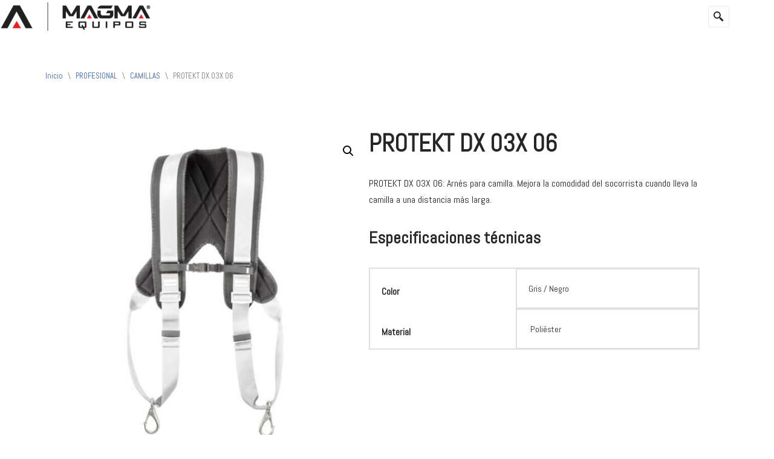

--- FILE ---
content_type: text/html; charset=UTF-8
request_url: https://magmaequipos.com/catalogo-profesional/camillas/protekt-dx-03x-06/
body_size: 26411
content:
<!DOCTYPE html>
<html lang="es">

<head>
	
	<meta charset="UTF-8">
	<meta name="viewport" content="width=device-width, initial-scale=1, minimum-scale=1">
	<link rel="profile" href="http://gmpg.org/xfn/11">
		<meta name='robots' content='index, follow, max-image-preview:large, max-snippet:-1, max-video-preview:-1' />

	<!-- This site is optimized with the Yoast SEO plugin v26.8 - https://yoast.com/product/yoast-seo-wordpress/ -->
	<title>PROTEKT DX 03X 06 - MAGMA EQUIPOS</title><link rel="preload" href="https://magmaequipos.com/wp-content/uploads/elementor/thumbs/logo-horizontal-magma-qyh9cwgnl2kxivnh9k2cvwonmhv7okrvu8gzoyhx7a.png" as="image" fetchpriority="high"><link rel="preload" href="https://magmaequipos.com/wp-content/uploads/2020/01/logo-magma-horizontal.png" as="image" fetchpriority="high">
	<meta name="description" content="PROTEKT DX 03X 06: Arnés para camilla. Mejora la comodidad del socorrista cuando lleva la camilla a una distancia más larga." />
	<link rel="canonical" href="https://magmaequipos.com/catalogo-profesional/camillas/protekt-dx-03x-06/" />
	<meta property="og:locale" content="es_ES" />
	<meta property="og:type" content="article" />
	<meta property="og:title" content="PROTEKT DX 03X 06 - MAGMA EQUIPOS" />
	<meta property="og:description" content="PROTEKT DX 03X 06: Arnés para camilla. Mejora la comodidad del socorrista cuando lleva la camilla a una distancia más larga." />
	<meta property="og:url" content="https://magmaequipos.com/catalogo-profesional/camillas/protekt-dx-03x-06/" />
	<meta property="og:site_name" content="MAGMA EQUIPOS" />
	<meta property="article:publisher" content="https://www.facebook.com/magmaecuador/" />
	<meta property="article:modified_time" content="2024-11-08T11:33:30+00:00" />
	<meta property="og:image" content="https://magmaequipos.com/wp-content/uploads/2023/02/DX03X06.jpg" />
	<meta property="og:image:width" content="650" />
	<meta property="og:image:height" content="650" />
	<meta property="og:image:type" content="image/jpeg" />
	<meta name="twitter:card" content="summary_large_image" />
	<meta name="twitter:label1" content="Tiempo de lectura" />
	<meta name="twitter:data1" content="1 minuto" />
	<script type="application/ld+json" class="yoast-schema-graph">{"@context":"https://schema.org","@graph":[{"@type":"WebPage","@id":"https://magmaequipos.com/catalogo-profesional/camillas/protekt-dx-03x-06/","url":"https://magmaequipos.com/catalogo-profesional/camillas/protekt-dx-03x-06/","name":"PROTEKT DX 03X 06 - MAGMA EQUIPOS","isPartOf":{"@id":"https://magmaequipos.com/#website"},"primaryImageOfPage":{"@id":"https://magmaequipos.com/catalogo-profesional/camillas/protekt-dx-03x-06/#primaryimage"},"image":{"@id":"https://magmaequipos.com/catalogo-profesional/camillas/protekt-dx-03x-06/#primaryimage"},"thumbnailUrl":"https://magmaequipos.com/wp-content/uploads/2023/02/DX03X06.jpg","datePublished":"2023-02-07T18:56:56+00:00","dateModified":"2024-11-08T11:33:30+00:00","description":"PROTEKT DX 03X 06: Arnés para camilla. Mejora la comodidad del socorrista cuando lleva la camilla a una distancia más larga.","breadcrumb":{"@id":"https://magmaequipos.com/catalogo-profesional/camillas/protekt-dx-03x-06/#breadcrumb"},"inLanguage":"es","potentialAction":[{"@type":"ReadAction","target":["https://magmaequipos.com/catalogo-profesional/camillas/protekt-dx-03x-06/"]}]},{"@type":"ImageObject","inLanguage":"es","@id":"https://magmaequipos.com/catalogo-profesional/camillas/protekt-dx-03x-06/#primaryimage","url":"https://magmaequipos.com/wp-content/uploads/2023/02/DX03X06.jpg","contentUrl":"https://magmaequipos.com/wp-content/uploads/2023/02/DX03X06.jpg","width":650,"height":650,"caption":"PROTEKT DX 03X 06"},{"@type":"BreadcrumbList","@id":"https://magmaequipos.com/catalogo-profesional/camillas/protekt-dx-03x-06/#breadcrumb","itemListElement":[{"@type":"ListItem","position":1,"name":"Portada","item":"https://magmaequipos.com/"},{"@type":"ListItem","position":2,"name":"CATÁLOGO","item":"https://magmaequipos.com/catalogo-magma/"},{"@type":"ListItem","position":3,"name":"PROTEKT DX 03X 06"}]},{"@type":"WebSite","@id":"https://magmaequipos.com/#website","url":"https://magmaequipos.com/","name":"MAGMA EQUIPOS","description":"MAGMA","publisher":{"@id":"https://magmaequipos.com/#organization"},"potentialAction":[{"@type":"SearchAction","target":{"@type":"EntryPoint","urlTemplate":"https://magmaequipos.com/?s={search_term_string}"},"query-input":{"@type":"PropertyValueSpecification","valueRequired":true,"valueName":"search_term_string"}}],"inLanguage":"es"},{"@type":"Organization","@id":"https://magmaequipos.com/#organization","name":"MAGMA EQUIPOS","url":"https://magmaequipos.com/","logo":{"@type":"ImageObject","inLanguage":"es","@id":"https://magmaequipos.com/#/schema/logo/image/","url":"https://magmaequipos.com/wp-content/uploads/2020/01/logo-horizontal-magma.svg","contentUrl":"https://magmaequipos.com/wp-content/uploads/2020/01/logo-horizontal-magma.svg","width":420,"height":80,"caption":"MAGMA EQUIPOS"},"image":{"@id":"https://magmaequipos.com/#/schema/logo/image/"},"sameAs":["https://www.facebook.com/magmaecuador/","https://www.instagram.com/magmaequipos/"]}]}</script>
	<!-- / Yoast SEO plugin. -->


<link rel='dns-prefetch' href='//cdnjs.cloudflare.com' />

<style id='wp-img-auto-sizes-contain-inline-css'>
img:is([sizes=auto i],[sizes^="auto," i]){contain-intrinsic-size:3000px 1500px}
/*# sourceURL=wp-img-auto-sizes-contain-inline-css */
</style>
<link rel='stylesheet' id='hfe-widgets-style-css' href='https://magmaequipos.com/wp-content/plugins/header-footer-elementor/inc/widgets-css/frontend.css?ver=2.8.2' media='all' />
<link rel='stylesheet' id='hfe-woo-product-grid-css' href='https://magmaequipos.com/wp-content/plugins/header-footer-elementor/inc/widgets-css/woo-products.css?ver=2.8.2' media='all' />
<link rel='stylesheet' id='opal-megamenu-frontend-css' href='https://magmaequipos.com/wp-content/plugins/opal-megamenu-for-elementor/assets/css/frontend.css?ver=6.9' media='all' />
<link rel='stylesheet' id='wp-block-library-css' href='https://magmaequipos.com/wp-includes/css/dist/block-library/style.min.css?ver=6.9' media='all' />
<style id='classic-theme-styles-inline-css'>
/*! This file is auto-generated */
.wp-block-button__link{color:#fff;background-color:#32373c;border-radius:9999px;box-shadow:none;text-decoration:none;padding:calc(.667em + 2px) calc(1.333em + 2px);font-size:1.125em}.wp-block-file__button{background:#32373c;color:#fff;text-decoration:none}
/*# sourceURL=/wp-includes/css/classic-themes.min.css */
</style>
<style id='global-styles-inline-css'>
:root{--wp--preset--aspect-ratio--square: 1;--wp--preset--aspect-ratio--4-3: 4/3;--wp--preset--aspect-ratio--3-4: 3/4;--wp--preset--aspect-ratio--3-2: 3/2;--wp--preset--aspect-ratio--2-3: 2/3;--wp--preset--aspect-ratio--16-9: 16/9;--wp--preset--aspect-ratio--9-16: 9/16;--wp--preset--color--black: #000000;--wp--preset--color--cyan-bluish-gray: #abb8c3;--wp--preset--color--white: #ffffff;--wp--preset--color--pale-pink: #f78da7;--wp--preset--color--vivid-red: #cf2e2e;--wp--preset--color--luminous-vivid-orange: #ff6900;--wp--preset--color--luminous-vivid-amber: #fcb900;--wp--preset--color--light-green-cyan: #7bdcb5;--wp--preset--color--vivid-green-cyan: #00d084;--wp--preset--color--pale-cyan-blue: #8ed1fc;--wp--preset--color--vivid-cyan-blue: #0693e3;--wp--preset--color--vivid-purple: #9b51e0;--wp--preset--color--neve-link-color: var(--nv-primary-accent);--wp--preset--color--neve-link-hover-color: var(--nv-secondary-accent);--wp--preset--color--nv-site-bg: var(--nv-site-bg);--wp--preset--color--nv-light-bg: var(--nv-light-bg);--wp--preset--color--nv-dark-bg: var(--nv-dark-bg);--wp--preset--color--neve-text-color: var(--nv-text-color);--wp--preset--color--nv-text-dark-bg: var(--nv-text-dark-bg);--wp--preset--color--nv-c-1: var(--nv-c-1);--wp--preset--color--nv-c-2: var(--nv-c-2);--wp--preset--gradient--vivid-cyan-blue-to-vivid-purple: linear-gradient(135deg,rgb(6,147,227) 0%,rgb(155,81,224) 100%);--wp--preset--gradient--light-green-cyan-to-vivid-green-cyan: linear-gradient(135deg,rgb(122,220,180) 0%,rgb(0,208,130) 100%);--wp--preset--gradient--luminous-vivid-amber-to-luminous-vivid-orange: linear-gradient(135deg,rgb(252,185,0) 0%,rgb(255,105,0) 100%);--wp--preset--gradient--luminous-vivid-orange-to-vivid-red: linear-gradient(135deg,rgb(255,105,0) 0%,rgb(207,46,46) 100%);--wp--preset--gradient--very-light-gray-to-cyan-bluish-gray: linear-gradient(135deg,rgb(238,238,238) 0%,rgb(169,184,195) 100%);--wp--preset--gradient--cool-to-warm-spectrum: linear-gradient(135deg,rgb(74,234,220) 0%,rgb(151,120,209) 20%,rgb(207,42,186) 40%,rgb(238,44,130) 60%,rgb(251,105,98) 80%,rgb(254,248,76) 100%);--wp--preset--gradient--blush-light-purple: linear-gradient(135deg,rgb(255,206,236) 0%,rgb(152,150,240) 100%);--wp--preset--gradient--blush-bordeaux: linear-gradient(135deg,rgb(254,205,165) 0%,rgb(254,45,45) 50%,rgb(107,0,62) 100%);--wp--preset--gradient--luminous-dusk: linear-gradient(135deg,rgb(255,203,112) 0%,rgb(199,81,192) 50%,rgb(65,88,208) 100%);--wp--preset--gradient--pale-ocean: linear-gradient(135deg,rgb(255,245,203) 0%,rgb(182,227,212) 50%,rgb(51,167,181) 100%);--wp--preset--gradient--electric-grass: linear-gradient(135deg,rgb(202,248,128) 0%,rgb(113,206,126) 100%);--wp--preset--gradient--midnight: linear-gradient(135deg,rgb(2,3,129) 0%,rgb(40,116,252) 100%);--wp--preset--font-size--small: 13px;--wp--preset--font-size--medium: 20px;--wp--preset--font-size--large: 36px;--wp--preset--font-size--x-large: 42px;--wp--preset--spacing--20: 0.44rem;--wp--preset--spacing--30: 0.67rem;--wp--preset--spacing--40: 1rem;--wp--preset--spacing--50: 1.5rem;--wp--preset--spacing--60: 2.25rem;--wp--preset--spacing--70: 3.38rem;--wp--preset--spacing--80: 5.06rem;--wp--preset--shadow--natural: 6px 6px 9px rgba(0, 0, 0, 0.2);--wp--preset--shadow--deep: 12px 12px 50px rgba(0, 0, 0, 0.4);--wp--preset--shadow--sharp: 6px 6px 0px rgba(0, 0, 0, 0.2);--wp--preset--shadow--outlined: 6px 6px 0px -3px rgb(255, 255, 255), 6px 6px rgb(0, 0, 0);--wp--preset--shadow--crisp: 6px 6px 0px rgb(0, 0, 0);}:where(.is-layout-flex){gap: 0.5em;}:where(.is-layout-grid){gap: 0.5em;}body .is-layout-flex{display: flex;}.is-layout-flex{flex-wrap: wrap;align-items: center;}.is-layout-flex > :is(*, div){margin: 0;}body .is-layout-grid{display: grid;}.is-layout-grid > :is(*, div){margin: 0;}:where(.wp-block-columns.is-layout-flex){gap: 2em;}:where(.wp-block-columns.is-layout-grid){gap: 2em;}:where(.wp-block-post-template.is-layout-flex){gap: 1.25em;}:where(.wp-block-post-template.is-layout-grid){gap: 1.25em;}.has-black-color{color: var(--wp--preset--color--black) !important;}.has-cyan-bluish-gray-color{color: var(--wp--preset--color--cyan-bluish-gray) !important;}.has-white-color{color: var(--wp--preset--color--white) !important;}.has-pale-pink-color{color: var(--wp--preset--color--pale-pink) !important;}.has-vivid-red-color{color: var(--wp--preset--color--vivid-red) !important;}.has-luminous-vivid-orange-color{color: var(--wp--preset--color--luminous-vivid-orange) !important;}.has-luminous-vivid-amber-color{color: var(--wp--preset--color--luminous-vivid-amber) !important;}.has-light-green-cyan-color{color: var(--wp--preset--color--light-green-cyan) !important;}.has-vivid-green-cyan-color{color: var(--wp--preset--color--vivid-green-cyan) !important;}.has-pale-cyan-blue-color{color: var(--wp--preset--color--pale-cyan-blue) !important;}.has-vivid-cyan-blue-color{color: var(--wp--preset--color--vivid-cyan-blue) !important;}.has-vivid-purple-color{color: var(--wp--preset--color--vivid-purple) !important;}.has-neve-link-color-color{color: var(--wp--preset--color--neve-link-color) !important;}.has-neve-link-hover-color-color{color: var(--wp--preset--color--neve-link-hover-color) !important;}.has-nv-site-bg-color{color: var(--wp--preset--color--nv-site-bg) !important;}.has-nv-light-bg-color{color: var(--wp--preset--color--nv-light-bg) !important;}.has-nv-dark-bg-color{color: var(--wp--preset--color--nv-dark-bg) !important;}.has-neve-text-color-color{color: var(--wp--preset--color--neve-text-color) !important;}.has-nv-text-dark-bg-color{color: var(--wp--preset--color--nv-text-dark-bg) !important;}.has-nv-c-1-color{color: var(--wp--preset--color--nv-c-1) !important;}.has-nv-c-2-color{color: var(--wp--preset--color--nv-c-2) !important;}.has-black-background-color{background-color: var(--wp--preset--color--black) !important;}.has-cyan-bluish-gray-background-color{background-color: var(--wp--preset--color--cyan-bluish-gray) !important;}.has-white-background-color{background-color: var(--wp--preset--color--white) !important;}.has-pale-pink-background-color{background-color: var(--wp--preset--color--pale-pink) !important;}.has-vivid-red-background-color{background-color: var(--wp--preset--color--vivid-red) !important;}.has-luminous-vivid-orange-background-color{background-color: var(--wp--preset--color--luminous-vivid-orange) !important;}.has-luminous-vivid-amber-background-color{background-color: var(--wp--preset--color--luminous-vivid-amber) !important;}.has-light-green-cyan-background-color{background-color: var(--wp--preset--color--light-green-cyan) !important;}.has-vivid-green-cyan-background-color{background-color: var(--wp--preset--color--vivid-green-cyan) !important;}.has-pale-cyan-blue-background-color{background-color: var(--wp--preset--color--pale-cyan-blue) !important;}.has-vivid-cyan-blue-background-color{background-color: var(--wp--preset--color--vivid-cyan-blue) !important;}.has-vivid-purple-background-color{background-color: var(--wp--preset--color--vivid-purple) !important;}.has-neve-link-color-background-color{background-color: var(--wp--preset--color--neve-link-color) !important;}.has-neve-link-hover-color-background-color{background-color: var(--wp--preset--color--neve-link-hover-color) !important;}.has-nv-site-bg-background-color{background-color: var(--wp--preset--color--nv-site-bg) !important;}.has-nv-light-bg-background-color{background-color: var(--wp--preset--color--nv-light-bg) !important;}.has-nv-dark-bg-background-color{background-color: var(--wp--preset--color--nv-dark-bg) !important;}.has-neve-text-color-background-color{background-color: var(--wp--preset--color--neve-text-color) !important;}.has-nv-text-dark-bg-background-color{background-color: var(--wp--preset--color--nv-text-dark-bg) !important;}.has-nv-c-1-background-color{background-color: var(--wp--preset--color--nv-c-1) !important;}.has-nv-c-2-background-color{background-color: var(--wp--preset--color--nv-c-2) !important;}.has-black-border-color{border-color: var(--wp--preset--color--black) !important;}.has-cyan-bluish-gray-border-color{border-color: var(--wp--preset--color--cyan-bluish-gray) !important;}.has-white-border-color{border-color: var(--wp--preset--color--white) !important;}.has-pale-pink-border-color{border-color: var(--wp--preset--color--pale-pink) !important;}.has-vivid-red-border-color{border-color: var(--wp--preset--color--vivid-red) !important;}.has-luminous-vivid-orange-border-color{border-color: var(--wp--preset--color--luminous-vivid-orange) !important;}.has-luminous-vivid-amber-border-color{border-color: var(--wp--preset--color--luminous-vivid-amber) !important;}.has-light-green-cyan-border-color{border-color: var(--wp--preset--color--light-green-cyan) !important;}.has-vivid-green-cyan-border-color{border-color: var(--wp--preset--color--vivid-green-cyan) !important;}.has-pale-cyan-blue-border-color{border-color: var(--wp--preset--color--pale-cyan-blue) !important;}.has-vivid-cyan-blue-border-color{border-color: var(--wp--preset--color--vivid-cyan-blue) !important;}.has-vivid-purple-border-color{border-color: var(--wp--preset--color--vivid-purple) !important;}.has-neve-link-color-border-color{border-color: var(--wp--preset--color--neve-link-color) !important;}.has-neve-link-hover-color-border-color{border-color: var(--wp--preset--color--neve-link-hover-color) !important;}.has-nv-site-bg-border-color{border-color: var(--wp--preset--color--nv-site-bg) !important;}.has-nv-light-bg-border-color{border-color: var(--wp--preset--color--nv-light-bg) !important;}.has-nv-dark-bg-border-color{border-color: var(--wp--preset--color--nv-dark-bg) !important;}.has-neve-text-color-border-color{border-color: var(--wp--preset--color--neve-text-color) !important;}.has-nv-text-dark-bg-border-color{border-color: var(--wp--preset--color--nv-text-dark-bg) !important;}.has-nv-c-1-border-color{border-color: var(--wp--preset--color--nv-c-1) !important;}.has-nv-c-2-border-color{border-color: var(--wp--preset--color--nv-c-2) !important;}.has-vivid-cyan-blue-to-vivid-purple-gradient-background{background: var(--wp--preset--gradient--vivid-cyan-blue-to-vivid-purple) !important;}.has-light-green-cyan-to-vivid-green-cyan-gradient-background{background: var(--wp--preset--gradient--light-green-cyan-to-vivid-green-cyan) !important;}.has-luminous-vivid-amber-to-luminous-vivid-orange-gradient-background{background: var(--wp--preset--gradient--luminous-vivid-amber-to-luminous-vivid-orange) !important;}.has-luminous-vivid-orange-to-vivid-red-gradient-background{background: var(--wp--preset--gradient--luminous-vivid-orange-to-vivid-red) !important;}.has-very-light-gray-to-cyan-bluish-gray-gradient-background{background: var(--wp--preset--gradient--very-light-gray-to-cyan-bluish-gray) !important;}.has-cool-to-warm-spectrum-gradient-background{background: var(--wp--preset--gradient--cool-to-warm-spectrum) !important;}.has-blush-light-purple-gradient-background{background: var(--wp--preset--gradient--blush-light-purple) !important;}.has-blush-bordeaux-gradient-background{background: var(--wp--preset--gradient--blush-bordeaux) !important;}.has-luminous-dusk-gradient-background{background: var(--wp--preset--gradient--luminous-dusk) !important;}.has-pale-ocean-gradient-background{background: var(--wp--preset--gradient--pale-ocean) !important;}.has-electric-grass-gradient-background{background: var(--wp--preset--gradient--electric-grass) !important;}.has-midnight-gradient-background{background: var(--wp--preset--gradient--midnight) !important;}.has-small-font-size{font-size: var(--wp--preset--font-size--small) !important;}.has-medium-font-size{font-size: var(--wp--preset--font-size--medium) !important;}.has-large-font-size{font-size: var(--wp--preset--font-size--large) !important;}.has-x-large-font-size{font-size: var(--wp--preset--font-size--x-large) !important;}
:where(.wp-block-post-template.is-layout-flex){gap: 1.25em;}:where(.wp-block-post-template.is-layout-grid){gap: 1.25em;}
:where(.wp-block-term-template.is-layout-flex){gap: 1.25em;}:where(.wp-block-term-template.is-layout-grid){gap: 1.25em;}
:where(.wp-block-columns.is-layout-flex){gap: 2em;}:where(.wp-block-columns.is-layout-grid){gap: 2em;}
:root :where(.wp-block-pullquote){font-size: 1.5em;line-height: 1.6;}
/*# sourceURL=global-styles-inline-css */
</style>
<link rel='stylesheet' id='buttonizer_frontend_style-css' href='https://magmaequipos.com/wp-content/plugins/buttonizer-multifunctional-button/assets/legacy/frontend.css?v=a39bd9eefa47cf9346743d6e29db2d87&#038;ver=6.9' media='all' />
<link rel='stylesheet' id='buttonizer-icon-library-css' href='https://cdnjs.cloudflare.com/ajax/libs/font-awesome/5.15.4/css/all.min.css?ver=6.9' media='all' integrity='sha512-1ycn6IcaQQ40/MKBW2W4Rhis/DbILU74C1vSrLJxCq57o941Ym01SwNsOMqvEBFlcgUa6xLiPY/NS5R+E6ztJQ==' crossorigin='anonymous' />
<link rel='stylesheet' id='photoswipe-css' href='https://magmaequipos.com/wp-content/plugins/woocommerce/assets/css/photoswipe/photoswipe.min.css?ver=10.4.3' media='all' />
<link rel='stylesheet' id='photoswipe-default-skin-css' href='https://magmaequipos.com/wp-content/plugins/woocommerce/assets/css/photoswipe/default-skin/default-skin.min.css?ver=10.4.3' media='all' />
<link rel='stylesheet' id='woocommerce-layout-css' href='https://magmaequipos.com/wp-content/plugins/woocommerce/assets/css/woocommerce-layout.css?ver=10.4.3' media='all' />
<link rel='stylesheet' id='woocommerce-smallscreen-css' href='https://magmaequipos.com/wp-content/plugins/woocommerce/assets/css/woocommerce-smallscreen.css?ver=10.4.3' media='only screen and (max-width: 768px)' />
<link rel='stylesheet' id='woocommerce-general-css' href='https://magmaequipos.com/wp-content/plugins/woocommerce/assets/css/woocommerce.css?ver=10.4.3' media='all' />
<style id='woocommerce-inline-inline-css'>
.woocommerce form .form-row .required { visibility: visible; }
/*# sourceURL=woocommerce-inline-inline-css */
</style>
<link rel='stylesheet' id='wcz-frontend-css' href='https://magmaequipos.com/wp-content/plugins/woocustomizer/assets/css/frontend.css?ver=2.6.3' media='all' />
<link rel='stylesheet' id='wp-components-css' href='https://magmaequipos.com/wp-includes/css/dist/components/style.min.css?ver=6.9' media='all' />
<link rel='stylesheet' id='godaddy-styles-css' href='https://magmaequipos.com/wp-content/plugins/coblocks/includes/Dependencies/GoDaddy/Styles/build/latest.css?ver=2.0.2' media='all' />
<link rel='stylesheet' id='hfe-style-css' href='https://magmaequipos.com/wp-content/plugins/header-footer-elementor/assets/css/header-footer-elementor.css?ver=2.8.2' media='all' />
<link rel='stylesheet' id='elementor-frontend-css' href='https://magmaequipos.com/wp-content/plugins/elementor/assets/css/frontend.min.css?ver=3.34.2' media='all' />
<link rel='stylesheet' id='elementor-post-1644-css' href='https://magmaequipos.com/wp-content/uploads/elementor/css/post-1644.css?ver=1769145081' media='all' />
<link rel='stylesheet' id='lae-animate-css' href='https://magmaequipos.com/wp-content/plugins/addons-for-elementor/assets/css/lib/animate.css?ver=9.0' media='all' />
<link rel='stylesheet' id='lae-sliders-styles-css' href='https://magmaequipos.com/wp-content/plugins/addons-for-elementor/assets/css/lib/sliders.min.css?ver=9.0' media='all' />
<link rel='stylesheet' id='lae-icomoon-styles-css' href='https://magmaequipos.com/wp-content/plugins/addons-for-elementor/assets/css/icomoon.css?ver=9.0' media='all' />
<link rel='stylesheet' id='lae-frontend-styles-css' href='https://magmaequipos.com/wp-content/plugins/addons-for-elementor/assets/css/lae-frontend.css?ver=9.0' media='all' />
<link rel='stylesheet' id='lae-grid-styles-css' href='https://magmaequipos.com/wp-content/plugins/addons-for-elementor/assets/css/lae-grid.css?ver=9.0' media='all' />
<link rel='stylesheet' id='lae-widgets-styles-css' href='https://magmaequipos.com/wp-content/plugins/addons-for-elementor/assets/css/widgets/lae-widgets.min.css?ver=9.0' media='all' />
<link rel='stylesheet' id='font-awesome-5-all-css' href='https://magmaequipos.com/wp-content/plugins/elementor/assets/lib/font-awesome/css/all.min.css?ver=3.34.2' media='all' />
<link rel='stylesheet' id='font-awesome-4-shim-css' href='https://magmaequipos.com/wp-content/plugins/elementor/assets/lib/font-awesome/css/v4-shims.min.css?ver=3.34.2' media='all' />
<link rel='stylesheet' id='elementor-post-3331-css' href='https://magmaequipos.com/wp-content/uploads/elementor/css/post-3331.css?ver=1769145081' media='all' />
<link rel='stylesheet' id='elementor-post-4048-css' href='https://magmaequipos.com/wp-content/uploads/elementor/css/post-4048.css?ver=1769145081' media='all' />
<link rel='stylesheet' id='ywctm-frontend-css' href='https://magmaequipos.com/wp-content/plugins/yith-woocommerce-catalog-mode/assets/css/frontend.min.css?ver=2.52.0' media='all' />
<style id='ywctm-frontend-inline-css'>
form.cart button.single_add_to_cart_button, .ppc-button-wrapper, .wc-ppcp-paylater-msg__container, form.cart .quantity, .widget.woocommerce.widget_shopping_cart{display: none !important}
/*# sourceURL=ywctm-frontend-inline-css */
</style>
<link rel='stylesheet' id='neve-woocommerce-css' href='https://magmaequipos.com/wp-content/themes/neve/assets/css/woocommerce.min.css?ver=4.2.2' media='all' />
<link rel='stylesheet' id='neve-style-css' href='https://magmaequipos.com/wp-content/themes/neve/style-main-new.min.css?ver=4.2.2' media='all' />
<style id='neve-style-inline-css'>
.is-menu-sidebar .header-menu-sidebar { visibility: visible; }.is-menu-sidebar.menu_sidebar_slide_left .header-menu-sidebar { transform: translate3d(0, 0, 0); left: 0; }.is-menu-sidebar.menu_sidebar_slide_right .header-menu-sidebar { transform: translate3d(0, 0, 0); right: 0; }.is-menu-sidebar.menu_sidebar_pull_right .header-menu-sidebar, .is-menu-sidebar.menu_sidebar_pull_left .header-menu-sidebar { transform: translateX(0); }.is-menu-sidebar.menu_sidebar_dropdown .header-menu-sidebar { height: auto; }.is-menu-sidebar.menu_sidebar_dropdown .header-menu-sidebar-inner { max-height: 400px; padding: 20px 0; }.is-menu-sidebar.menu_sidebar_full_canvas .header-menu-sidebar { opacity: 1; }.header-menu-sidebar .menu-item-nav-search:not(.floating) { pointer-events: none; }.header-menu-sidebar .menu-item-nav-search .is-menu-sidebar { pointer-events: unset; }@media screen and (max-width: 960px) { .builder-item.cr .item--inner { --textalign: center; --justify: center; } }
.nv-meta-list li.meta:not(:last-child):after { content:"/" }.nv-meta-list .no-mobile{
			display:none;
		}.nv-meta-list li.last::after{
			content: ""!important;
		}@media (min-width: 769px) {
			.nv-meta-list .no-mobile {
				display: inline-block;
			}
			.nv-meta-list li.last:not(:last-child)::after {
		 		content: "/" !important;
			}
		}
 :root{ --container: 748px;--postwidth:100%; --primarybtnbg: var(--nv-primary-accent); --primarybtnhoverbg: var(--nv-primary-accent); --primarybtncolor: #fff; --secondarybtncolor: var(--nv-primary-accent); --primarybtnhovercolor: #fff; --secondarybtnhovercolor: var(--nv-primary-accent);--primarybtnborderradius:3px;--secondarybtnborderradius:3px;--secondarybtnborderwidth:3px;--btnpadding:13px 15px;--primarybtnpadding:13px 15px;--secondarybtnpadding:calc(13px - 3px) calc(15px - 3px); --bodyfontfamily: Abel; --bodyfontsize: 15px; --bodylineheight: 1.6; --bodyletterspacing: 0px; --bodyfontweight: 400; --headingsfontfamily: Abel; --h1fontsize: 36px; --h1fontweight: 700; --h1lineheight: 1.2; --h1letterspacing: 0px; --h1texttransform: none; --h2fontsize: 28px; --h2fontweight: 700; --h2lineheight: 1.3; --h2letterspacing: 0px; --h2texttransform: none; --h3fontsize: 24px; --h3fontweight: 700; --h3lineheight: 1.4; --h3letterspacing: 0px; --h3texttransform: none; --h4fontsize: 20px; --h4fontweight: 700; --h4lineheight: 1.6; --h4letterspacing: 0px; --h4texttransform: none; --h5fontsize: 16px; --h5fontweight: 700; --h5lineheight: 1.6; --h5letterspacing: 0px; --h5texttransform: none; --h6fontsize: 14px; --h6fontweight: 700; --h6lineheight: 1.6; --h6letterspacing: 0px; --h6texttransform: none;--formfieldborderwidth:2px;--formfieldborderradius:3px; --formfieldbgcolor: var(--nv-site-bg); --formfieldbordercolor: #dddddd; --formfieldcolor: var(--nv-text-color);--formfieldpadding:10px 12px; } .nv-index-posts{ --borderradius:0px; } .has-neve-button-color-color{ color: var(--nv-primary-accent)!important; } .has-neve-button-color-background-color{ background-color: var(--nv-primary-accent)!important; } .single-post-container .alignfull > [class*="__inner-container"], .single-post-container .alignwide > [class*="__inner-container"]{ max-width:718px } .single-product .alignfull > [class*="__inner-container"], .single-product .alignwide > [class*="__inner-container"]{ max-width:718px } .nv-meta-list{ --avatarsize: 20px; } .single .nv-meta-list{ --avatarsize: 20px; } .nv-is-boxed.nv-comments-wrap{ --padding:20px; } .nv-is-boxed.comment-respond{ --padding:20px; } .single:not(.single-product), .page{ --c-vspace:0 0 0 0;; } .scroll-to-top{ --color: var(--nv-text-dark-bg);--padding:8px 10px; --borderradius: 3px; --bgcolor: var(--nv-primary-accent); --hovercolor: var(--nv-text-dark-bg); --hoverbgcolor: var(--nv-primary-accent);--size:16px; } .global-styled{ --bgcolor: var(--nv-site-bg); } .header-top{ --rowbcolor: var(--nv-light-bg); --color: var(--nv-text-color); --bgcolor: #ffffff; } .header-main{ --rowbcolor: var(--nv-light-bg); --color: var(--nv-text-color); --bgcolor: #ffffff; } .header-bottom{ --rowbcolor: var(--nv-light-bg); --color: var(--nv-text-color); --bgcolor: #ffffff; } .header-menu-sidebar-bg{ --justify: flex-start; --textalign: left;--flexg: 1;--wrapdropdownwidth: auto; --color: var(--nv-text-color); --bgcolor: #ffffff; } .header-menu-sidebar{ width: 360px; } .builder-item--logo{ --maxwidth: 120px; --fs: 24px;--padding:10px 0;--margin:0; --textalign: left;--justify: flex-start; } .builder-item--nav-icon,.header-menu-sidebar .close-sidebar-panel .navbar-toggle{ --borderradius:3px;--borderwidth:1px; } .builder-item--nav-icon{ --label-margin:0 5px 0 0;;--padding:10px 15px;--margin:0; } .builder-item--primary-menu{ --hovercolor: #cb2128; --hovertextcolor: var(--nv-text-color); --activecolor: #cb2128; --spacing: 20px; --height: 25px;--padding:0;--margin:0; --fontsize: 1em; --lineheight: 1.6; --letterspacing: 0px; --fontweight: 500; --texttransform: none; --iconsize: 1em; } .hfg-is-group.has-primary-menu .inherit-ff{ --inheritedfw: 500; } .footer-top-inner .row{ grid-template-columns:1fr 1fr 1fr; --valign: flex-start; } .footer-top{ --rowbcolor: var(--nv-light-bg); --color: var(--nv-text-color); --bgcolor: #ffffff; } .footer-main-inner .row{ grid-template-columns:1fr 1fr 1fr; --valign: flex-start; } .footer-main{ --rowbcolor: var(--nv-light-bg); --color: var(--nv-text-color); --bgcolor: var(--nv-site-bg); } .footer-bottom-inner .row{ grid-template-columns:1fr; --valign: flex-start; } .footer-bottom{ --rowbcolor: var(--nv-light-bg); --color: var(--nv-text-dark-bg); --bgcolor: #000000; } @media(min-width: 576px){ :root{ --container: 992px;--postwidth:50%;--btnpadding:13px 15px;--primarybtnpadding:13px 15px;--secondarybtnpadding:calc(13px - 3px) calc(15px - 3px); --bodyfontsize: 16px; --bodylineheight: 1.6; --bodyletterspacing: 0px; --h1fontsize: 38px; --h1lineheight: 1.2; --h1letterspacing: 0px; --h2fontsize: 30px; --h2lineheight: 1.2; --h2letterspacing: 0px; --h3fontsize: 26px; --h3lineheight: 1.4; --h3letterspacing: 0px; --h4fontsize: 22px; --h4lineheight: 1.5; --h4letterspacing: 0px; --h5fontsize: 18px; --h5lineheight: 1.6; --h5letterspacing: 0px; --h6fontsize: 14px; --h6lineheight: 1.6; --h6letterspacing: 0px; } .single-post-container .alignfull > [class*="__inner-container"], .single-post-container .alignwide > [class*="__inner-container"]{ max-width:962px } .single-product .alignfull > [class*="__inner-container"], .single-product .alignwide > [class*="__inner-container"]{ max-width:962px } .nv-meta-list{ --avatarsize: 20px; } .single .nv-meta-list{ --avatarsize: 20px; } .nv-is-boxed.nv-comments-wrap{ --padding:30px; } .nv-is-boxed.comment-respond{ --padding:30px; } .single:not(.single-product), .page{ --c-vspace:0 0 0 0;; } .scroll-to-top{ --padding:8px 10px;--size:16px; } .header-menu-sidebar-bg{ --justify: flex-start; --textalign: left;--flexg: 1;--wrapdropdownwidth: auto; } .header-menu-sidebar{ width: 360px; } .builder-item--logo{ --maxwidth: 120px; --fs: 24px;--padding:10px 0;--margin:0; --textalign: left;--justify: flex-start; } .builder-item--nav-icon{ --label-margin:0 5px 0 0;;--padding:10px 15px;--margin:0; } .builder-item--primary-menu{ --spacing: 20px; --height: 25px;--padding:0;--margin:0; --fontsize: 1em; --lineheight: 1.6; --letterspacing: 0px; --iconsize: 1em; } }@media(min-width: 960px){ :root{ --container: 1170px;--postwidth:33.333333333333%;--btnpadding:13px 15px;--primarybtnpadding:13px 15px;--secondarybtnpadding:calc(13px - 3px) calc(15px - 3px); --bodyfontsize: 16px; --bodylineheight: 1.7; --bodyletterspacing: 0px; --h1fontsize: 40px; --h1lineheight: 1.1; --h1letterspacing: 0px; --h2fontsize: 32px; --h2lineheight: 1.2; --h2letterspacing: 0px; --h3fontsize: 28px; --h3lineheight: 1.4; --h3letterspacing: 0px; --h4fontsize: 24px; --h4lineheight: 1.5; --h4letterspacing: 0px; --h5fontsize: 20px; --h5lineheight: 1.6; --h5letterspacing: 0px; --h6fontsize: 16px; --h6lineheight: 1.6; --h6letterspacing: 0px; } body:not(.single):not(.archive):not(.blog):not(.search):not(.error404) .neve-main > .container .col, body.post-type-archive-course .neve-main > .container .col, body.post-type-archive-llms_membership .neve-main > .container .col{ max-width: 100%; } body:not(.single):not(.archive):not(.blog):not(.search):not(.error404) .nv-sidebar-wrap, body.post-type-archive-course .nv-sidebar-wrap, body.post-type-archive-llms_membership .nv-sidebar-wrap{ max-width: 0%; } .neve-main > .archive-container .nv-index-posts.col{ max-width: 100%; } .neve-main > .archive-container .nv-sidebar-wrap{ max-width: 0%; } .neve-main > .single-post-container .nv-single-post-wrap.col{ max-width: 70%; } .single-post-container .alignfull > [class*="__inner-container"], .single-post-container .alignwide > [class*="__inner-container"]{ max-width:789px } .container-fluid.single-post-container .alignfull > [class*="__inner-container"], .container-fluid.single-post-container .alignwide > [class*="__inner-container"]{ max-width:calc(70% + 15px) } .neve-main > .single-post-container .nv-sidebar-wrap{ max-width: 30%; } .archive.woocommerce .neve-main > .shop-container .nv-shop.col{ max-width: 70%; } .archive.woocommerce .neve-main > .shop-container .nv-sidebar-wrap{ max-width: 30%; } .single-product .neve-main > .shop-container .nv-shop.col{ max-width: 100%; } .single-product .alignfull > [class*="__inner-container"], .single-product .alignwide > [class*="__inner-container"]{ max-width:1140px } .single-product .container-fluid .alignfull > [class*="__inner-container"], .single-product .alignwide > [class*="__inner-container"]{ max-width:calc(100% + 15px) } .single-product .neve-main > .shop-container .nv-sidebar-wrap{ max-width: 0%; } .nv-meta-list{ --avatarsize: 20px; } .single .nv-meta-list{ --avatarsize: 20px; } .nv-is-boxed.nv-comments-wrap{ --padding:40px; } .nv-is-boxed.comment-respond{ --padding:40px; } .single:not(.single-product), .page{ --c-vspace:0 0 0 0;; } .scroll-to-top{ --padding:8px 10px;--size:16px; } .header-menu-sidebar-bg{ --justify: flex-start; --textalign: left;--flexg: 1;--wrapdropdownwidth: auto; } .header-menu-sidebar{ width: 360px; } .builder-item--logo{ --maxwidth: 250px; --fs: 24px;--padding:10px 0;--margin:0; --textalign: left;--justify: flex-start; } .builder-item--nav-icon{ --label-margin:0 5px 0 0;;--padding:10px 15px;--margin:0; } .builder-item--primary-menu{ --spacing: 20px; --height: 25px;--padding:0;--margin:0; --fontsize: 1em; --lineheight: 1.6; --letterspacing: 0px; --iconsize: 1em; } .footer-bottom{ --height:49px; } }.nv-content-wrap .elementor a:not(.button):not(.wp-block-file__button){ text-decoration: none; }.scroll-to-top {right: 20px; border: none; position: fixed; bottom: 30px; display: none; opacity: 0; visibility: hidden; transition: opacity 0.3s ease-in-out, visibility 0.3s ease-in-out; align-items: center; justify-content: center; z-index: 999; } @supports (-webkit-overflow-scrolling: touch) { .scroll-to-top { bottom: 74px; } } .scroll-to-top.image { background-position: center; } .scroll-to-top .scroll-to-top-image { width: 100%; height: 100%; } .scroll-to-top .scroll-to-top-label { margin: 0; padding: 5px; } .scroll-to-top:hover { text-decoration: none; } .scroll-to-top.scroll-to-top-left {left: 20px; right: unset;} .scroll-to-top.scroll-show-mobile { display: flex; } @media (min-width: 960px) { .scroll-to-top { display: flex; } }.scroll-to-top { color: var(--color); padding: var(--padding); border-radius: var(--borderradius); background: var(--bgcolor); } .scroll-to-top:hover, .scroll-to-top:focus { color: var(--hovercolor); background: var(--hoverbgcolor); } .scroll-to-top-icon, .scroll-to-top.image .scroll-to-top-image { width: var(--size); height: var(--size); } .scroll-to-top-image { background-image: var(--bgimage); background-size: cover; }:root{--nv-primary-accent:#2f5aae;--nv-secondary-accent:#2f5aae;--nv-site-bg:#ffffff;--nv-light-bg:#f4f5f7;--nv-dark-bg:#121212;--nv-text-color:#272626;--nv-text-dark-bg:#ffffff;--nv-c-1:#9463ae;--nv-c-2:#be574b;--nv-fallback-ff:Arial, Helvetica, sans-serif;}
:root{--e-global-color-nvprimaryaccent:#2f5aae;--e-global-color-nvsecondaryaccent:#2f5aae;--e-global-color-nvsitebg:#ffffff;--e-global-color-nvlightbg:#f4f5f7;--e-global-color-nvdarkbg:#121212;--e-global-color-nvtextcolor:#272626;--e-global-color-nvtextdarkbg:#ffffff;--e-global-color-nvc1:#9463ae;--e-global-color-nvc2:#be574b;}
/*# sourceURL=neve-style-inline-css */
</style>
<link rel='stylesheet' id='pscrollbar-css' href='https://magmaequipos.com/wp-content/plugins/quadmenu/assets/frontend/pscrollbar/perfect-scrollbar.min.css?ver=3.3.2' media='all' />
<link rel='stylesheet' id='owlcarousel-css' href='https://magmaequipos.com/wp-content/plugins/quadmenu/assets/frontend/owlcarousel/owl.carousel.min.css?ver=3.3.2' media='all' />
<link rel='stylesheet' id='quadmenu-normalize-css' href='https://magmaequipos.com/wp-content/plugins/quadmenu/assets/frontend/css/quadmenu-normalize.css?ver=3.3.2' media='all' />
<link rel='stylesheet' id='quadmenu-widgets-css' href='https://magmaequipos.com/wp-content/uploads/neve/quadmenu-widgets.css?ver=1767922879' media='all' />
<link rel='stylesheet' id='quadmenu-css' href='https://magmaequipos.com/wp-content/plugins/quadmenu/build/frontend/style.css?ver=3.3.2' media='all' />
<link rel='stylesheet' id='quadmenu-locations-css' href='https://magmaequipos.com/wp-content/uploads/neve/quadmenu-locations.css?ver=1767922879' media='all' />
<style id='dashicons-inline-css'>
[data-font="Dashicons"]:before {font-family: 'Dashicons' !important;content: attr(data-icon) !important;speak: none !important;font-weight: normal !important;font-variant: normal !important;text-transform: none !important;line-height: 1 !important;font-style: normal !important;-webkit-font-smoothing: antialiased !important;-moz-osx-font-smoothing: grayscale !important;}
/*# sourceURL=dashicons-inline-css */
</style>
<link rel='stylesheet' id='hfe-elementor-icons-css' href='https://magmaequipos.com/wp-content/plugins/elementor/assets/lib/eicons/css/elementor-icons.min.css?ver=5.34.0' media='all' />
<link rel='stylesheet' id='hfe-icons-list-css' href='https://magmaequipos.com/wp-content/plugins/elementor/assets/css/widget-icon-list.min.css?ver=3.24.3' media='all' />
<link rel='stylesheet' id='hfe-social-icons-css' href='https://magmaequipos.com/wp-content/plugins/elementor/assets/css/widget-social-icons.min.css?ver=3.24.0' media='all' />
<link rel='stylesheet' id='hfe-social-share-icons-brands-css' href='https://magmaequipos.com/wp-content/plugins/elementor/assets/lib/font-awesome/css/brands.css?ver=5.15.3' media='all' />
<link rel='stylesheet' id='hfe-social-share-icons-fontawesome-css' href='https://magmaequipos.com/wp-content/plugins/elementor/assets/lib/font-awesome/css/fontawesome.css?ver=5.15.3' media='all' />
<link rel='stylesheet' id='hfe-nav-menu-icons-css' href='https://magmaequipos.com/wp-content/plugins/elementor/assets/lib/font-awesome/css/solid.css?ver=5.15.3' media='all' />
<link rel='stylesheet' id='ekit-widget-styles-css' href='https://magmaequipos.com/wp-content/plugins/elementskit-lite/widgets/init/assets/css/widget-styles.css?ver=3.7.8' media='all' />
<link rel='stylesheet' id='ekit-responsive-css' href='https://magmaequipos.com/wp-content/plugins/elementskit-lite/widgets/init/assets/css/responsive.css?ver=3.7.8' media='all' />
<link rel='stylesheet' id='redux-google-fonts-quadmenu_neve-css' href='https://magmaequipos.com/wp-content/cache/perfmatters/magmaequipos.com/fonts/3921c293c9aa.google-fonts.min.css' media='all' />
<link rel='stylesheet' id='neve-google-font-abel-css' href='https://magmaequipos.com/wp-content/cache/perfmatters/magmaequipos.com/fonts/a4d78ef8f8de.google-fonts.min.css' media='all' />
<link rel='stylesheet' id='elementor-gf-local-roboto-css' href='https://magmaequipos.com/wp-content/uploads/elementor/google-fonts/css/roboto.css?ver=1749530290' media='all' />
<link rel='stylesheet' id='elementor-gf-local-robotoslab-css' href='https://magmaequipos.com/wp-content/uploads/elementor/google-fonts/css/robotoslab.css?ver=1749530293' media='all' />
<link rel='stylesheet' id='elementor-icons-ekiticons-css' href='https://magmaequipos.com/wp-content/plugins/elementskit-lite/modules/elementskit-icon-pack/assets/css/ekiticons.css?ver=3.7.8' media='all' />
<script src="https://magmaequipos.com/wp-includes/js/jquery/jquery.min.js?ver=3.7.1" id="jquery-core-js"></script>
<script id="jquery-js-after" type="pmdelayedscript" data-cfasync="false" data-no-optimize="1" data-no-defer="1" data-no-minify="1">
!function($){"use strict";$(document).ready(function(){$(this).scrollTop()>100&&$(".hfe-scroll-to-top-wrap").removeClass("hfe-scroll-to-top-hide"),$(window).scroll(function(){$(this).scrollTop()<100?$(".hfe-scroll-to-top-wrap").fadeOut(300):$(".hfe-scroll-to-top-wrap").fadeIn(300)}),$(".hfe-scroll-to-top-wrap").on("click",function(){$("html, body").animate({scrollTop:0},300);return!1})})}(jQuery);
!function($){'use strict';$(document).ready(function(){var bar=$('.hfe-reading-progress-bar');if(!bar.length)return;$(window).on('scroll',function(){var s=$(window).scrollTop(),d=$(document).height()-$(window).height(),p=d? s/d*100:0;bar.css('width',p+'%')});});}(jQuery);
//# sourceURL=jquery-js-after
</script>
<script src="https://magmaequipos.com/wp-content/plugins/woocommerce/assets/js/zoom/jquery.zoom.min.js?ver=1.7.21-wc.10.4.3" id="wc-zoom-js" defer data-wp-strategy="defer"></script>
<script src="https://magmaequipos.com/wp-content/plugins/woocommerce/assets/js/flexslider/jquery.flexslider.min.js?ver=2.7.2-wc.10.4.3" id="wc-flexslider-js" defer data-wp-strategy="defer"></script>
<script src="https://magmaequipos.com/wp-content/plugins/woocommerce/assets/js/photoswipe/photoswipe.min.js?ver=4.1.1-wc.10.4.3" id="wc-photoswipe-js" defer data-wp-strategy="defer"></script>
<script src="https://magmaequipos.com/wp-content/plugins/woocommerce/assets/js/photoswipe/photoswipe-ui-default.min.js?ver=4.1.1-wc.10.4.3" id="wc-photoswipe-ui-default-js" defer data-wp-strategy="defer"></script>
<script id="wc-single-product-js-extra" defer src="[data-uri]"></script>
<script src="https://magmaequipos.com/wp-content/plugins/woocommerce/assets/js/frontend/single-product.min.js?ver=10.4.3" id="wc-single-product-js" defer data-wp-strategy="defer"></script>
<script src="https://magmaequipos.com/wp-content/plugins/woocommerce/assets/js/jquery-blockui/jquery.blockUI.min.js?ver=2.7.0-wc.10.4.3" id="wc-jquery-blockui-js" defer data-wp-strategy="defer" type="pmdelayedscript" data-cfasync="false" data-no-optimize="1" data-no-defer="1" data-no-minify="1"></script>
<script src="https://magmaequipos.com/wp-content/plugins/woocommerce/assets/js/js-cookie/js.cookie.min.js?ver=2.1.4-wc.10.4.3" id="wc-js-cookie-js" defer data-wp-strategy="defer" type="pmdelayedscript" data-cfasync="false" data-no-optimize="1" data-no-defer="1" data-no-minify="1"></script>
<script id="woocommerce-js-extra" type="pmdelayedscript" data-cfasync="false" data-no-optimize="1" data-no-defer="1" data-no-minify="1">
var woocommerce_params = {"ajax_url":"/wp-admin/admin-ajax.php","wc_ajax_url":"/?wc-ajax=%%endpoint%%","i18n_password_show":"Mostrar contrase\u00f1a","i18n_password_hide":"Ocultar contrase\u00f1a"};
//# sourceURL=woocommerce-js-extra
</script>
<script src="https://magmaequipos.com/wp-content/plugins/woocommerce/assets/js/frontend/woocommerce.min.js?ver=10.4.3" id="woocommerce-js" defer data-wp-strategy="defer" type="pmdelayedscript" data-cfasync="false" data-no-optimize="1" data-no-defer="1" data-no-minify="1"></script>
<script src="https://magmaequipos.com/wp-content/plugins/elementor/assets/lib/font-awesome/js/v4-shims.min.js?ver=3.34.2" id="font-awesome-4-shim-js" type="pmdelayedscript" data-cfasync="false" data-no-optimize="1" data-no-defer="1" data-no-minify="1"></script>
        <script type="pmdelayedscript" data-perfmatters-type="text/javascript" data-cfasync="false" data-no-optimize="1" data-no-defer="1" data-no-minify="1">
            ( function () {
                window.lae_fs = { can_use_premium_code: false};
            } )();
        </script>
        <style id="mystickymenu" type="text/css">#mysticky-nav { width:100%; position: static; height: auto !important; }#mysticky-nav.wrapfixed { position:fixed; left: 0px; margin-top:0px;  z-index: 999; -webkit-transition: 0.3s; -moz-transition: 0.3s; -o-transition: 0.3s; transition: 0.3s; -ms-filter:"progid:DXImageTransform.Microsoft.Alpha(Opacity=100)"; filter: alpha(opacity=100); opacity:1; background-color: #ffffff;}#mysticky-nav.wrapfixed .myfixed{ background-color: #ffffff; position: relative;top: auto;left: auto;right: auto;}#mysticky-nav .myfixed { margin:0 auto; float:none; border:0px; background:none; max-width:100%; }</style>			<style type="text/css">
																															</style>
				<noscript><style>.woocommerce-product-gallery{ opacity: 1 !important; }</style></noscript>
	
	<meta name="viewport" content="width=device-width, initial-scale=1.0">

	<meta name="generator" content="Elementor 3.34.2; features: e_font_icon_svg, additional_custom_breakpoints; settings: css_print_method-external, google_font-enabled, font_display-auto">
			<style>
				.e-con.e-parent:nth-of-type(n+4):not(.e-lazyloaded):not(.e-no-lazyload),
				.e-con.e-parent:nth-of-type(n+4):not(.e-lazyloaded):not(.e-no-lazyload) * {
					background-image: none !important;
				}
				@media screen and (max-height: 1024px) {
					.e-con.e-parent:nth-of-type(n+3):not(.e-lazyloaded):not(.e-no-lazyload),
					.e-con.e-parent:nth-of-type(n+3):not(.e-lazyloaded):not(.e-no-lazyload) * {
						background-image: none !important;
					}
				}
				@media screen and (max-height: 640px) {
					.e-con.e-parent:nth-of-type(n+2):not(.e-lazyloaded):not(.e-no-lazyload),
					.e-con.e-parent:nth-of-type(n+2):not(.e-lazyloaded):not(.e-no-lazyload) * {
						background-image: none !important;
					}
				}
			</style>
			<script type="pmdelayedscript" data-cfasync="false" data-no-optimize="1" data-no-defer="1" data-no-minify="1">function perfmatters_check_cart_fragments(){if(null!==document.getElementById("perfmatters-cart-fragments"))return!1;if(document.cookie.match("(^|;) ?woocommerce_cart_hash=([^;]*)(;|$)")){var e=document.createElement("script");e.id="perfmatters-cart-fragments",e.src="https://magmaequipos.com/wp-content/plugins/woocommerce/assets/js/frontend/cart-fragments.min.js",e.async=!0,document.head.appendChild(e)}}perfmatters_check_cart_fragments(),document.addEventListener("click",function(){setTimeout(perfmatters_check_cart_fragments,1e3)});</script><link rel="icon" href="https://magmaequipos.com/wp-content/uploads/2019/12/cropped-favicon-32x32.png" sizes="32x32" />
<link rel="icon" href="https://magmaequipos.com/wp-content/uploads/2019/12/cropped-favicon-192x192.png" sizes="192x192" />
<link rel="apple-touch-icon" href="https://magmaequipos.com/wp-content/uploads/2019/12/cropped-favicon-180x180.png" />
<meta name="msapplication-TileImage" content="https://magmaequipos.com/wp-content/uploads/2019/12/cropped-favicon-270x270.png" />
		<style id="wp-custom-css">
			.btg-button-4 {
    z-index: 99999;
    width: 85px;
    height: 85px;
    position: fixed;
    border-radius: 1px;
    border-style: none;
    border-color: #0ed800;
    border-width: 1px;
    color: #fff;
    background-color: #0ed800;
    box-shadow: none;
    font-family: inherit;
    font-size: 40px;
    font-weight: normal;
    font-style: normal;
    -ms-transform: rotate(0deg);
    -webkit-transform: rotate(0deg);
    transform: rotate(0deg);
    text-align: center;
    cursor: pointer;
}

.btg-button-6 {
    z-index: 99999;
    width: 85px;
    height: 85px;
    position: fixed;
    border-radius: 1px;
    border-style: none;
    border-color: #0ed800;
    border-width: 1px;
    color: #fff;
    background-color: #0ed800;
    box-shadow: none;
    font-family: inherit;
    font-size: 40px;
    font-weight: normal;
    font-style: normal;
    -ms-transform: rotate(0deg);
    -webkit-transform: rotate(0deg);
    transform: rotate(0deg);
    text-align: center;
    cursor: pointer;
}

table,td {
	border: 1.5px solid #dedfdf;
}

.col-md-10 {
    flex: 0 0 83.3333333333%;
    max-width: 78.3333333333%;
}


.btg-button-5.btg-topRight {
    top: 400px;
    right: 4px;
    padding: 20px;
}


.btg-button-7.btg-topRight {
    top: 400px;
    right: 4px;
    padding: 20px;
}
.container-fluid {
    width:60%;
    margin-right: auto;
    margin-left: auto;
}

.woocommerce ul.products li.product .woocommerce-loop-category__title, .woocommerce ul.products li.product .woocommerce-loop-product__title, .woocommerce ul.products li.product h3 {
    padding: .5em 0;
    margin: 0;
    font-size: 1.3em;
    text-align: center;
}

.woocommerce .woocommerce-ordering select {
    vertical-align: top;
    display: none;
}

.product_meta>span {
    display: none;
}

.builder-item--primary-menu .nav-menu-primary > .primary-menu-ul li.current-menu-item a, .builder-item--primary-menu .nav-menu-primary > .primary-menu-ul li.current-menu-item a .caret-wrap .caret {
    color: #af0701;
    font-weight: 700;
}


div.wpforms-container-full .wpforms-form input[type=submit], div.wpforms-container-full .wpforms-form button[type=submit], div.wpforms-container-full .wpforms-form .wpforms-page-button {
    background-color: #eee;
    border: 1px solid #ddd;
    color: #333;
    font-size: 1em;
    padding: 10px 15px;
    width: 100%;
}

#quadmenu a:active {
    display: inline-block;
	color: #ff0000;
	text-decoration: none;
}

#quadmenu.quadmenu-custom_theme_1 .quadmenu-navbar-nav > li:not(.quadmenu-item-type-button) > a:active > .quadmenu-item-content {
    color: #ffffff;
    text-transform: uppercase;
}

#quadmenu li.current-menu-item a{
color:red;
}

#quadmenu.quadmenu-is-horizontal li.quadmenu-item-type-column > div > ul {
    padding-top: 0px;
    padding-bottom: 0px;
}

.nv-post-thumbnail-wrap img {
    height: 200px;
    width: 200px;
}

.nv-meta-list li {
    display: inline;
    color: #676767;
    font-size: .85em;
    display: none;
}


.woocommerce #content div.product .woocommerce-tabs ul.tabs {
    padding: 0;
    border: 0;
    display: none;
}

#quadmenu .active {
	color: #ff0000;
}

div.wpforms-container-full .wpforms-form .wpforms-field-label {
    display: block;
    font-weight: 500;
    font-size: 16px;
    float: none;
    line-height: 1.3;
    margin: 0 0 4px 0;
    padding: 0;
    color: #878686;
}

h2 {
    font-size: 1.75em;
    text-align: center;
	margin-top: -58px;

}


.elementor-3801 .elementor-element.elementor-element-90ba38e:not(.elementor-motion-effects-element-type-background), .elementor-3801 .elementor-element.elementor-element-90ba38e > .elementor-motion-effects-container > .elementor-motion-effects-layer {
    background-color: #FFFFFF;
    position: fixed;
}

.woocommerce div.product {
    margin-bottom: 0;
    position: relative;
    margin-top: 80px;
}

.woocommerce .products ul, .woocommerce ul.products {
    margin: 0 0 1em;
    padding: 0;
    list-style: none outside;
    clear: both;
    margin-top: 50px;
}

.woocommerce #content div.product .woocommerce-tabs, .woocommerce div.product .woocommerce-tabs, .woocommerce-page #content div.product .woocommerce-tabs, .woocommerce-page div.product .woocommerce-tabs {
    clear: both;
}



.neve-main {
    flex: 0.4 auto;
    min-height: 1px;
    margin-right: 15px;
}



.woocommerce ul.products li.product a img {
    width: 145px;
    height: auto;
    display: block;
    margin: 0 0 1em;
    margin-left: 12%;
    margin-right: 0px;
    box-shadow: none;
}


category__title, .woocommerce ul.products li.product .woocommerce-loop-product__title, .woocommerce ul.products li.product h3 {
    padding: 1em 0;
    font-size: 1em;
    text-align: center;
    margin-left: -5%;
}

.woocommerce ul.products li.product .woocommerce-loop-product__title, .woocommerce ul.products li.product h3 {
    padding: 1em 0;
    margin-top: -15px;
    font-size: 1.1em;
    text-align: center;
    margin-left: -11%;
}

.woocommerce .woocommerce-breadcrumb {
    margin: 0 1em;
    padding: 0;
    font-size: .92em;
    color: #767676;
}


@media (max-width: 768px)
.woocommerce ul.products li.col-3.product, .woocommerce-page ul.products li.col-3.product {
width: 100%;
}

.grecaptcha-badge { 
visibility: hidden; 
}		</style>
		<noscript><style>.perfmatters-lazy[data-src]{display:none !important;}</style></noscript><style>.perfmatters-lazy-youtube{position:relative;width:100%;max-width:100%;height:0;padding-bottom:56.23%;overflow:hidden}.perfmatters-lazy-youtube img{position:absolute;top:0;right:0;bottom:0;left:0;display:block;width:100%;max-width:100%;height:auto;margin:auto;border:none;cursor:pointer;transition:.5s all;-webkit-transition:.5s all;-moz-transition:.5s all}.perfmatters-lazy-youtube img:hover{-webkit-filter:brightness(75%)}.perfmatters-lazy-youtube .play{position:absolute;top:50%;left:50%;right:auto;width:68px;height:48px;margin-left:-34px;margin-top:-24px;background:url(https://magmaequipos.com/wp-content/plugins/perfmatters/img/youtube.svg) no-repeat;background-position:center;background-size:cover;pointer-events:none;filter:grayscale(1)}.perfmatters-lazy-youtube:hover .play{filter:grayscale(0)}.perfmatters-lazy-youtube iframe{position:absolute;top:0;left:0;width:100%;height:100%;z-index:99}.perfmatters-lazy.pmloaded,.perfmatters-lazy.pmloaded>img,.perfmatters-lazy>img.pmloaded,.perfmatters-lazy[data-ll-status=entered]{animation:500ms pmFadeIn}@keyframes pmFadeIn{0%{opacity:0}100%{opacity:1}}body .perfmatters-lazy-css-bg:not([data-ll-status=entered]),body .perfmatters-lazy-css-bg:not([data-ll-status=entered]) *,body .perfmatters-lazy-css-bg:not([data-ll-status=entered])::before,body .perfmatters-lazy-css-bg:not([data-ll-status=entered])::after,body .perfmatters-lazy-css-bg:not([data-ll-status=entered]) *::before,body .perfmatters-lazy-css-bg:not([data-ll-status=entered]) *::after{background-image:none!important;will-change:transform;transition:opacity 0.025s ease-in,transform 0.025s ease-in!important;}</style>
	</head>

<body  class="wp-singular product-template-default single single-product postid-6747 wp-theme-neve theme-neve woocommerce woocommerce-page woocommerce-no-js wcz-woocommerce ehf-header ehf-footer ehf-template-neve ehf-stylesheet-neve  nv-blog-grid nv-sidebar-full-width menu_sidebar_slide_left elementor-default elementor-kit-1644" id="neve_body"  >
<div class="wrapper">
	
	<header class="header"  >
		<a class="neve-skip-link show-on-focus" href="#content" >
			Saltar al contenido		</a>
				<header id="masthead" itemscope="itemscope" itemtype="https://schema.org/WPHeader">
			<p class="main-title bhf-hidden" itemprop="headline"><a href="https://magmaequipos.com" title="MAGMA EQUIPOS" rel="home">MAGMA EQUIPOS</a></p>
					<div data-elementor-type="wp-post" data-elementor-id="3331" class="elementor elementor-3331">
						<section class="elementor-section elementor-top-section elementor-element elementor-element-4221af72 elementor-section-stretched elementor-section-boxed elementor-section-height-default elementor-section-height-default" data-id="4221af72" data-element_type="section" data-settings="{&quot;stretch_section&quot;:&quot;section-stretched&quot;,&quot;background_background&quot;:&quot;classic&quot;}">
						<div class="elementor-container elementor-column-gap-no">
					<div class="elementor-column elementor-col-100 elementor-top-column elementor-element elementor-element-7e545dd1" data-id="7e545dd1" data-element_type="column">
			<div class="elementor-widget-wrap elementor-element-populated">
						<section class="elementor-section elementor-inner-section elementor-element elementor-element-1dea6546 elementor-section-boxed elementor-section-height-default elementor-section-height-default" data-id="1dea6546" data-element_type="section">
						<div class="elementor-container elementor-column-gap-default">
					<div class="elementor-column elementor-col-33 elementor-inner-column elementor-element elementor-element-32b72264" data-id="32b72264" data-element_type="column">
			<div class="elementor-widget-wrap elementor-element-populated">
						<div class="elementor-element elementor-element-24eb182f elementor-widget elementor-widget-image" data-id="24eb182f" data-element_type="widget" data-widget_type="image.default">
																<a href="https://magmaequipos.com/ecuador/">
							<img data-perfmatters-preload width="250" height="47" src="https://magmaequipos.com/wp-content/uploads/elementor/thumbs/logo-horizontal-magma-qyh9cwgnl2kxivnh9k2cvwonmhv7okrvu8gzoyhx7a.png" title="logo-horizontal-magma" alt="logo-horizontal-magma" loading="lazy" fetchpriority="high">								</a>
															</div>
					</div>
		</div>
				<div class="elementor-column elementor-col-33 elementor-inner-column elementor-element elementor-element-59baf3ea" data-id="59baf3ea" data-element_type="column">
			<div class="elementor-widget-wrap elementor-element-populated">
						<div class="elementor-element elementor-element-24a9a0a elementor-widget__width-initial elementor-widget-tablet__width-initial elementor-widget-mobile__width-initial elementor-hidden-desktop elementor-hidden-tablet elementor-widget elementor-widget-ekit-nav-menu" data-id="24a9a0a" data-element_type="widget" data-widget_type="ekit-nav-menu.default">
				<div class="elementor-widget-container">
							<nav class="ekit-wid-con ekit_menu_responsive_tablet" 
			data-hamburger-icon="" 
			data-hamburger-icon-type="icon" 
			data-responsive-breakpoint="1024">
			            <button class="elementskit-menu-hamburger elementskit-menu-toggler"  type="button" aria-label="hamburger-icon">
                                    <span class="elementskit-menu-hamburger-icon"></span><span class="elementskit-menu-hamburger-icon"></span><span class="elementskit-menu-hamburger-icon"></span>
                            </button>
            <div id="ekit-megamenu-menu-celu" class="elementskit-menu-container elementskit-menu-offcanvas-elements elementskit-navbar-nav-default ekit-nav-menu-one-page-no ekit-nav-dropdown-hover"><ul id="menu-menu-celu" class="elementskit-navbar-nav elementskit-menu-po-left submenu-click-on-icon"><li id="menu-item-3492" class="menu-item menu-item-type-post_type menu-item-object-page menu-item-has-children menu-item-3492 nav-item elementskit-dropdown-has relative_position elementskit-dropdown-menu-default_width elementskit-mobile-builder-content" data-vertical-menu=750px><a href="https://magmaequipos.com/catalogo-de-productos/" class="ekit-menu-nav-link ekit-menu-dropdown-toggle">CATÁLOGO DE PRODUCTOS<i aria-hidden="true" class="icon icon-down-arrow1 elementskit-submenu-indicator"></i></a>
<ul class="elementskit-dropdown elementskit-submenu-panel">
	<li id="menu-item-3491" class="menu-item menu-item-type-post_type menu-item-object-page menu-item-3491 nav-item elementskit-mobile-builder-content" data-vertical-menu=750px><a href="https://magmaequipos.com/catalogo_profesional/" class=" dropdown-item">PROFESIONAL</a>	<li id="menu-item-3493" class="menu-item menu-item-type-post_type menu-item-object-page menu-item-3493 nav-item elementskit-mobile-builder-content" data-vertical-menu=750px><a href="https://magmaequipos.com/catalogo_deportivo/" class=" dropdown-item">DEPORTIVO</a></ul>
</li>
<li id="menu-item-3495" class="menu-item menu-item-type-custom menu-item-object-custom menu-item-3495 nav-item elementskit-mobile-builder-content" data-vertical-menu=750px><a href="https://magmaequipos.com/ecuador/#servicios2" class="ekit-menu-nav-link">SERVICIOS</a></li>
<li id="menu-item-3499" class="menu-item menu-item-type-custom menu-item-object-custom menu-item-3499 nav-item elementskit-mobile-builder-content" data-vertical-menu=750px><a href="https://magmaequipos.com/ecuador/#marcas" class="ekit-menu-nav-link">MARCAS</a></li>
<li id="menu-item-3498" class="menu-item menu-item-type-custom menu-item-object-custom menu-item-3498 nav-item elementskit-mobile-builder-content" data-vertical-menu=750px><a href="#" class="ekit-menu-nav-link">DISTRIBUYE</a></li>
<li id="menu-item-3496" class="menu-item menu-item-type-custom menu-item-object-custom menu-item-3496 nav-item elementskit-mobile-builder-content" data-vertical-menu=750px><a href="https://magmaequipos.com/ecuador/#contactos" class="ekit-menu-nav-link">CONTACTO</a></li>
<li id="menu-item-3497" class="menu-item menu-item-type-custom menu-item-object-custom menu-item-3497 nav-item elementskit-mobile-builder-content" data-vertical-menu=750px><a href="https://magmaequipos.com/ecuador/#magma" class="ekit-menu-nav-link">SOBRE MAGMA</a></li>
</ul><div class="elementskit-nav-identity-panel"><a class="elementskit-nav-logo" href="https://magmaequipos.com/ecuador" target="" rel=""><img data-perfmatters-preload width="237" height="49" src="https://magmaequipos.com/wp-content/uploads/2020/01/logo-magma-horizontal.png" title="logo-magma-horizontal" alt="logo-magma-horizontal" decoding="async" fetchpriority="high"></a><button class="elementskit-menu-close elementskit-menu-toggler" type="button">X</button></div></div>			
			<div class="elementskit-menu-overlay elementskit-menu-offcanvas-elements elementskit-menu-toggler ekit-nav-menu--overlay"></div>        </nav>
						</div>
				</div>
				<div class="elementor-element elementor-element-0d0b5a7 elementor-widget__width-initial elementor-hidden-mobile elementor-widget elementor-widget-quadmenu" data-id="0d0b5a7" data-element_type="widget" data-widget_type="quadmenu.default">
				<div class="elementor-widget-container">
					<nav id="quadmenu" class="quadmenu-custom_theme_1 quadmenu-v3.3.2 quadmenu-align-right quadmenu-divider-hide quadmenu-carets-hide quadmenu-background-color quadmenu-mobile-shadow-show quadmenu-dropdown-shadow-hide quadmenu-hover-ripple" data-template="collapse" data-theme="custom_theme_1" data-unwrap="0" data-width="" data-selector="" data-breakpoint="768" data-sticky="0" data-sticky-offset="0">
	<div class="quadmenu-container">
	<div class="quadmenu-navbar-header">
		<button type="button" class="quadmenu-navbar-toggle collapsed" data-quadmenu="collapse" data-target="#quadmenu_0" aria-expanded="false" aria-controls="quadmenu">
	<span class="icon-bar-container">
	<span class="icon-bar icon-bar-top"></span>
	<span class="icon-bar icon-bar-middle"></span>
	<span class="icon-bar icon-bar-bottom"></span>
	</span>
</button>			</div>
	<div id="quadmenu_0" class="quadmenu-navbar-collapse collapse">
		<ul class="quadmenu-navbar-nav"><li id="menu-item-3378" class="quadmenu-item-3378 quadmenu-item quadmenu-item-object-mega quadmenu-item-has-children quadmenu-item-type-mega quadmenu-item-level-0 quadmenu-dropdown quadmenu-has-caret quadmenu-has-title quadmenu-has-link quadmenu-float-opposite quadmenu-dropdown-right     dropdown-maxheight">				<a  href="https://magmaequipos.com/catalogo-de-productos/" class="quadmenu-dropdown-toggle hoverintent">
			<span class="quadmenu-item-content">
											<span class="quadmenu-caret"></span>
										<span class="quadmenu-text  hover t_1000">CATÁLOGO DE PRODUCTOS</span>
																	</span>
		</a>
						<div id="dropdown-3378" class="quadmenu_btt t_300 quadmenu-dropdown-menu col-md-12 col-lg-12">
				<ul class="quadmenu-row">
		<li id="menu-item-3426" class="quadmenu-item-3426 quadmenu-item quadmenu-item-object-column quadmenu-item-has-children quadmenu-item-type-column col-xs-12 col-sm-6">		<div id="dropdown-3426" class="">
				<ul>
		<li id="menu-item-3413" class="quadmenu-item-3413 quadmenu-item quadmenu-item-object-page quadmenu-item-type-post_type quadmenu-item-type-post_type quadmenu-item-level-2 quadmenu-has-title quadmenu-has-link quadmenu-has-background quadmenu-dropdown-right">				<a  href="https://magmaequipos.com/catalogo_profesional/">
			<span class="quadmenu-item-content">
																	<span class="quadmenu-text  hover t_1000"><strong>PROFESIONAL / RESCATE</strong></span>
																	</span>
		</a>
				</li>		</ul>
	</div>
	</li><li id="menu-item-3427" class="quadmenu-item-3427 quadmenu-item quadmenu-item-object-column quadmenu-item-has-children quadmenu-item-type-column col-xs-12 col-sm-6">		<div id="dropdown-3427" class="">
				<ul>
		<li id="menu-item-3384" class="quadmenu-item-3384 quadmenu-item quadmenu-item-object-page quadmenu-item-type-post_type quadmenu-item-type-post_type quadmenu-item-level-2 quadmenu-has-title quadmenu-has-link quadmenu-has-background quadmenu-dropdown-right">				<a  href="https://magmaequipos.com/catalogo_deportivo/">
			<span class="quadmenu-item-content">
																	<span class="quadmenu-text  hover t_1000"><strong>DEPORTIVO / TURISMO</strong></span>
																	</span>
		</a>
				</li>		</ul>
	</div>
	</li><li id="menu-item-3430" class="quadmenu-item-3430 quadmenu-item quadmenu-item-object-column quadmenu-item-has-children quadmenu-item-type-column col-xs-12 col-sm-3">		<div id="dropdown-3430" class="">
				<ul>
		<li id="menu-item-3406" class="quadmenu-item-3406 quadmenu-item quadmenu-item-object-custom quadmenu-item-type-default quadmenu-item-level-2 quadmenu-has-title quadmenu-has-link quadmenu-has-background quadmenu-dropdown-right">				<a  href="https://magmaequipos.com/catalogo-profesional/accesorios-arborismo/">
			<span class="quadmenu-item-content">
																	<span class="quadmenu-text  hover t_1000">► Accesorios Arborismo</span>
																	</span>
		</a>
				</li><li id="menu-item-5488" class="quadmenu-item-5488 quadmenu-item quadmenu-item-object-custom quadmenu-item-type-default quadmenu-item-level-2 quadmenu-has-title quadmenu-has-link quadmenu-has-background quadmenu-dropdown-right">				<a  href="https://magmaequipos.com/catalogo-profesional-accesorios/">
			<span class="quadmenu-item-content">
																	<span class="quadmenu-text  hover t_1000">► Accesorios Profesional</span>
																	</span>
		</a>
				</li><li id="menu-item-5489" class="quadmenu-item-5489 quadmenu-item quadmenu-item-object-custom quadmenu-item-type-default quadmenu-item-level-2 quadmenu-has-title quadmenu-has-link quadmenu-has-background quadmenu-dropdown-right">				<a  href="https://magmaequipos.com/catalogo-profesional/anclajes-fijos/">
			<span class="quadmenu-item-content">
																	<span class="quadmenu-text  hover t_1000">► Anclajes Fijos</span>
																	</span>
		</a>
				</li><li id="menu-item-5490" class="quadmenu-item-5490 quadmenu-item quadmenu-item-object-custom quadmenu-item-type-default quadmenu-item-level-2 quadmenu-has-title quadmenu-has-link quadmenu-has-background quadmenu-dropdown-right">				<a  href="https://magmaequipos.com/catalogo-profesional/anclajes-moviles-y-textiles/">
			<span class="quadmenu-item-content">
																	<span class="quadmenu-text  hover t_1000">► Anclajes Móviles y Textiles</span>
																	</span>
		</a>
				</li><li id="menu-item-5491" class="quadmenu-item-5491 quadmenu-item quadmenu-item-object-custom quadmenu-item-type-default quadmenu-item-level-2 quadmenu-has-title quadmenu-has-link quadmenu-has-background quadmenu-dropdown-right">				<a  href="https://magmaequipos.com/catalogo-profesional/bloqueadores-y-accesorios/">
			<span class="quadmenu-item-content">
																	<span class="quadmenu-text  hover t_1000">► Bloqueadores y Accesorios</span>
																	</span>
		</a>
				</li><li id="menu-item-5492" class="quadmenu-item-5492 quadmenu-item quadmenu-item-object-custom quadmenu-item-type-default quadmenu-item-level-2 quadmenu-has-title quadmenu-has-link quadmenu-has-background quadmenu-dropdown-right">				<a  href="https://magmaequipos.com/catalogo-profesional/arneses-pro/">
			<span class="quadmenu-item-content">
																	<span class="quadmenu-text  hover t_1000">► Arneses</span>
																	</span>
		</a>
				</li><li id="menu-item-5493" class="quadmenu-item-5493 quadmenu-item quadmenu-item-object-custom quadmenu-item-type-default quadmenu-item-level-2 quadmenu-has-title quadmenu-has-link quadmenu-has-background quadmenu-dropdown-right">				<a  href="https://magmaequipos.com/catalogo-profesional/calzado/">
			<span class="quadmenu-item-content">
																	<span class="quadmenu-text  hover t_1000">► Calzado</span>
																	</span>
		</a>
				</li><li id="menu-item-5494" class="quadmenu-item-5494 quadmenu-item quadmenu-item-object-custom quadmenu-item-type-default quadmenu-item-level-2 quadmenu-has-title quadmenu-has-link quadmenu-has-background quadmenu-dropdown-right">				<a  href="https://magmaequipos.com/catalogo-profesional-conectores/">
			<span class="quadmenu-item-content">
																	<span class="quadmenu-text  hover t_1000">► Conectores</span>
																	</span>
		</a>
				</li><li id="menu-item-5495" class="quadmenu-item-5495 quadmenu-item quadmenu-item-object-custom quadmenu-item-type-default quadmenu-item-level-2 quadmenu-has-title quadmenu-has-link quadmenu-has-background quadmenu-dropdown-right">				<a  href="https://magmaequipos.com/catalogo-profesional/camillas/">
			<span class="quadmenu-item-content">
																	<span class="quadmenu-text  hover t_1000">► Camillas</span>
																	</span>
		</a>
				</li>		</ul>
	</div>
	</li><li id="menu-item-3431" class="quadmenu-item-3431 quadmenu-item quadmenu-item-object-column quadmenu-item-has-children quadmenu-item-type-column col-xs-12 col-sm-3">		<div id="dropdown-3431" class="">
				<ul>
		<li id="menu-item-3441" class="quadmenu-item-3441 quadmenu-item quadmenu-item-object-custom quadmenu-item-type-default quadmenu-item-level-2 quadmenu-has-title quadmenu-has-link quadmenu-has-background quadmenu-dropdown-right">				<a  href="https://magmaequipos.com/catalogo-profesional-cascos-y-accesorios/">
			<span class="quadmenu-item-content">
																	<span class="quadmenu-text  hover t_1000">► Cascos y Accesorios</span>
																	</span>
		</a>
				</li><li id="menu-item-5496" class="quadmenu-item-5496 quadmenu-item quadmenu-item-object-custom quadmenu-item-type-default quadmenu-item-level-2 quadmenu-has-title quadmenu-has-link quadmenu-has-background quadmenu-dropdown-right">				<a  href="https://magmaequipos.com/catalogo-profesional-comando-de-incidentes/">
			<span class="quadmenu-item-content">
																	<span class="quadmenu-text  hover t_1000">► Comando de Incidentes</span>
																	</span>
		</a>
				</li><li id="menu-item-5497" class="quadmenu-item-5497 quadmenu-item quadmenu-item-object-custom quadmenu-item-type-default quadmenu-item-level-2 quadmenu-has-title quadmenu-has-link quadmenu-has-background quadmenu-dropdown-right">				<a  href="https://magmaequipos.com/catalogo-profesional-cuerdas-y-accesorios/">
			<span class="quadmenu-item-content">
																	<span class="quadmenu-text  hover t_1000">► Cuerdas y Accesorios</span>
																	</span>
		</a>
				</li><li id="menu-item-5498" class="quadmenu-item-5498 quadmenu-item quadmenu-item-object-custom quadmenu-item-type-default quadmenu-item-level-2 quadmenu-has-title quadmenu-has-link quadmenu-has-background quadmenu-dropdown-right">				<a  href="https://magmaequipos.com/catalogo-profesional/descendedores/">
			<span class="quadmenu-item-content">
																	<span class="quadmenu-text  hover t_1000">► Descendedores</span>
																	</span>
		</a>
				</li><li id="menu-item-5499" class="quadmenu-item-5499 quadmenu-item quadmenu-item-object-custom quadmenu-item-type-default quadmenu-item-level-2 quadmenu-has-title quadmenu-has-link quadmenu-has-background quadmenu-dropdown-right">				<a  href="https://magmaequipos.com/catalogo-profesional/lineas-de-vida-absorbedores-de-impacto/">
			<span class="quadmenu-item-content">
																	<span class="quadmenu-text  hover t_1000">► Líneas de Vida</span>
																	</span>
		</a>
				</li><li id="menu-item-6395" class="quadmenu-item-6395 quadmenu-item quadmenu-item-object-custom quadmenu-item-type-default quadmenu-item-level-2 quadmenu-has-title quadmenu-has-link quadmenu-has-background quadmenu-dropdown-right">				<a  href="https://magmaequipos.com/catalogo-profesional/linternas-e-iluminacion-profesional/">
			<span class="quadmenu-item-content">
																	<span class="quadmenu-text  hover t_1000">► Linternas e Iluminación</span>
																	</span>
		</a>
				</li><li id="menu-item-5500" class="quadmenu-item-5500 quadmenu-item quadmenu-item-object-custom quadmenu-item-type-default quadmenu-item-level-2 quadmenu-has-title quadmenu-has-link quadmenu-has-background quadmenu-dropdown-right">				<a  href="https://magmaequipos.com/catalogo-profesional/poleas-pro/">
			<span class="quadmenu-item-content">
																	<span class="quadmenu-text  hover t_1000">► Poleas</span>
																	</span>
		</a>
				</li><li id="menu-item-5501" class="quadmenu-item-5501 quadmenu-item quadmenu-item-object-custom quadmenu-item-type-default quadmenu-item-level-2 quadmenu-has-title quadmenu-has-link quadmenu-has-background quadmenu-dropdown-right">				<a  href="https://magmaequipos.com/catalogo-profesional/retractiles-y-sistemas-anticaidas/">
			<span class="quadmenu-item-content">
																	<span class="quadmenu-text  hover t_1000">► Retráctiles y Sistemas Anticaídas</span>
																	</span>
		</a>
				</li><li id="menu-item-5502" class="quadmenu-item-5502 quadmenu-item quadmenu-item-object-custom quadmenu-item-type-default quadmenu-item-level-2 quadmenu-has-title quadmenu-has-link quadmenu-has-background quadmenu-dropdown-right">				<a  href="https://magmaequipos.com/tripodes-winches/">
			<span class="quadmenu-item-content">
																	<span class="quadmenu-text  hover t_1000">► Tripodes y Winches</span>
																	</span>
		</a>
				</li>		</ul>
	</div>
	</li><li id="menu-item-3432" class="quadmenu-item-3432 quadmenu-item quadmenu-item-object-column quadmenu-item-has-children quadmenu-item-type-column col-xs-12 col-sm-3">		<div id="dropdown-3432" class="">
				<ul>
		<li id="menu-item-3445" class="quadmenu-item-3445 quadmenu-item quadmenu-item-object-custom quadmenu-item-type-default quadmenu-item-level-2 quadmenu-has-title quadmenu-has-link quadmenu-has-background quadmenu-dropdown-right">				<a  href="https://magmaequipos.com/catalogo-deportivo/accesorios-deportivo/">
			<span class="quadmenu-item-content">
																	<span class="quadmenu-text  hover t_1000">► Accesorios Deportivos</span>
																	</span>
		</a>
				</li><li id="menu-item-3446" class="quadmenu-item-3446 quadmenu-item quadmenu-item-object-custom quadmenu-item-type-default quadmenu-item-level-2 quadmenu-has-title quadmenu-has-link quadmenu-has-background quadmenu-dropdown-right">				<a  href="https://magmaequipos.com/catalogo-deportivo/arneses/">
			<span class="quadmenu-item-content">
																	<span class="quadmenu-text  hover t_1000">► Arneses</span>
																	</span>
		</a>
				</li><li id="menu-item-6414" class="quadmenu-item-6414 quadmenu-item quadmenu-item-object-custom quadmenu-item-type-default quadmenu-item-level-2 quadmenu-has-title quadmenu-has-link quadmenu-has-background quadmenu-dropdown-right">				<a  href="https://magmaequipos.com/catalogo-deportivo-escalada/">
			<span class="quadmenu-item-content">
																	<span class="quadmenu-text  hover t_1000">► Calzado Deportivo</span>
																	</span>
		</a>
				</li><li id="menu-item-3447" class="quadmenu-item-3447 quadmenu-item quadmenu-item-object-custom quadmenu-item-type-default quadmenu-item-level-2 quadmenu-has-title quadmenu-has-link quadmenu-has-background quadmenu-dropdown-right">				<a  href="https://magmaequipos.com/catalogo-deportivo-campamento/">
			<span class="quadmenu-item-content">
																	<span class="quadmenu-text  hover t_1000">► Campamento</span>
																	</span>
		</a>
				</li><li id="menu-item-3448" class="quadmenu-item-3448 quadmenu-item quadmenu-item-object-custom quadmenu-item-type-default quadmenu-item-level-2 quadmenu-has-title quadmenu-has-link quadmenu-has-background quadmenu-dropdown-right">				<a  href="https://magmaequipos.com/catalogo-deportivo/cascos/">
			<span class="quadmenu-item-content">
																	<span class="quadmenu-text  hover t_1000">► Cascos</span>
																	</span>
		</a>
				</li><li id="menu-item-3449" class="quadmenu-item-3449 quadmenu-item quadmenu-item-object-custom quadmenu-item-type-default quadmenu-item-level-2 quadmenu-has-title quadmenu-has-link quadmenu-has-background quadmenu-dropdown-right">				<a  href="https://magmaequipos.com/catalogo-deportivo/cintas/">
			<span class="quadmenu-item-content">
																	<span class="quadmenu-text  hover t_1000">► Cintas</span>
																	</span>
		</a>
				</li>		</ul>
	</div>
	</li><li id="menu-item-3433" class="quadmenu-item-3433 quadmenu-item quadmenu-item-object-column quadmenu-item-has-children quadmenu-item-type-column col-xs-12 col-sm-3">		<div id="dropdown-3433" class="">
				<ul>
		<li id="menu-item-3452" class="quadmenu-item-3452 quadmenu-item quadmenu-item-object-custom quadmenu-item-type-default quadmenu-item-level-2 quadmenu-has-title quadmenu-has-link quadmenu-has-background quadmenu-dropdown-right">				<a  href="https://magmaequipos.com/catalogo-deportivo/cuerdas-cordinos/">
			<span class="quadmenu-item-content">
																	<span class="quadmenu-text  hover t_1000">► Cuerdas y Cordinos</span>
																	</span>
		</a>
				</li><li id="menu-item-3453" class="quadmenu-item-3453 quadmenu-item quadmenu-item-object-custom quadmenu-item-type-default quadmenu-item-level-2 quadmenu-has-title quadmenu-has-link quadmenu-has-background quadmenu-dropdown-right">				<a  href="https://magmaequipos.com/catalogo-deportivo-deportes-acuaticos/">
			<span class="quadmenu-item-content">
																	<span class="quadmenu-text  hover t_1000">► Deportes Acuáticos</span>
																	</span>
		</a>
				</li><li id="menu-item-3454" class="quadmenu-item-3454 quadmenu-item quadmenu-item-object-custom quadmenu-item-type-default quadmenu-item-level-2 quadmenu-has-title quadmenu-has-link quadmenu-has-background quadmenu-dropdown-right">				<a  href="https://magmaequipos.com/catalogo-deportivo-ferreteria/">
			<span class="quadmenu-item-content">
																	<span class="quadmenu-text  hover t_1000">► Ferretería</span>
																	</span>
		</a>
				</li><li id="menu-item-6403" class="quadmenu-item-6403 quadmenu-item quadmenu-item-object-custom quadmenu-item-type-default quadmenu-item-level-2 quadmenu-has-title quadmenu-has-link quadmenu-has-background quadmenu-dropdown-right">				<a  href="https://magmaequipos.com/catalogo-deportivo/linternas-e-iluminacion-deportivo/">
			<span class="quadmenu-item-content">
																	<span class="quadmenu-text  hover t_1000">► Linternas e Iluminación</span>
																	</span>
		</a>
				</li><li id="menu-item-3455" class="quadmenu-item-3455 quadmenu-item quadmenu-item-object-custom quadmenu-item-type-default quadmenu-item-level-2 quadmenu-has-title quadmenu-has-link quadmenu-has-background quadmenu-dropdown-right">				<a  href="https://magmaequipos.com/catalogo-deportivo/mochilas/">
			<span class="quadmenu-item-content">
																	<span class="quadmenu-text  hover t_1000">► Mochilas</span>
																	</span>
		</a>
				</li><li id="menu-item-3456" class="quadmenu-item-3456 quadmenu-item quadmenu-item-object-custom quadmenu-item-type-default quadmenu-item-level-2 quadmenu-has-title quadmenu-has-link quadmenu-has-background quadmenu-dropdown-right">				<a  href="https://magmaequipos.com/catalogo-deportivo-mosquetones/">
			<span class="quadmenu-item-content">
																	<span class="quadmenu-text  hover t_1000">► Mosquetones</span>
																	</span>
		</a>
				</li>		</ul>
	</div>
	</li>		</ul>
	</div>
	</li><li id="menu-item-594" class="quadmenu-item-594 quadmenu-item quadmenu-item-object-custom quadmenu-item-has-children quadmenu-item-type-default quadmenu-item-level-0 quadmenu-dropdown quadmenu-has-caret quadmenu-has-title quadmenu-has-link quadmenu-has-background quadmenu-dropdown-right">				<a  href="https://magmaequipos.com/ecuador/#servicios2" class="quadmenu-dropdown-toggle hoverintent">
			<span class="quadmenu-item-content">
											<span class="quadmenu-caret"></span>
										<span class="quadmenu-text  hover t_1000">SERVICIOS</span>
																	</span>
		</a>
						<div id="dropdown-594" class="quadmenu_btt t_300 quadmenu-dropdown-menu">
				<ul>
		<li id="menu-item-8315" class="quadmenu-item-8315 quadmenu-item quadmenu-item-object-page quadmenu-item-type-post_type quadmenu-item-type-post_type quadmenu-item-level-1 quadmenu-has-title quadmenu-has-link quadmenu-has-background quadmenu-dropdown-right">				<a  href="https://magmaequipos.com/curso-itra/">
			<span class="quadmenu-item-content">
																	<span class="quadmenu-text  hover t_1000">CURSO ITRA</span>
																	</span>
		</a>
				</li>		</ul>
	</div>
	</li><li id="menu-item-588" class="quadmenu-item-588 quadmenu-item quadmenu-item-object-custom quadmenu-item-type-default quadmenu-item-level-0 quadmenu-has-title quadmenu-has-link quadmenu-has-background quadmenu-dropdown-right">				<a  href="https://magmaequipos.com/ecuador/#marcas">
			<span class="quadmenu-item-content">
																	<span class="quadmenu-text  hover t_1000">MARCAS</span>
																	</span>
		</a>
				</li><li id="menu-item-1701" class="quadmenu-item-1701 quadmenu-item quadmenu-item-object-custom quadmenu-item-type-default quadmenu-item-level-0 quadmenu-has-title quadmenu-has-link quadmenu-has-background quadmenu-dropdown-right">				<a  href="#">
			<span class="quadmenu-item-content">
																	<span class="quadmenu-text  hover t_1000">DISTRIBUYE</span>
																	</span>
		</a>
				</li><li id="menu-item-597" class="quadmenu-item-597 quadmenu-item quadmenu-item-object-custom quadmenu-item-type-default quadmenu-item-level-0 quadmenu-has-title quadmenu-has-link quadmenu-has-background quadmenu-dropdown-right">				<a  href="https://magmaequipos.com/ecuador/#contactos">
			<span class="quadmenu-item-content">
																	<span class="quadmenu-text  hover t_1000">CONTACTO</span>
																	</span>
		</a>
				</li><li id="menu-item-596" class="quadmenu-item-596 quadmenu-item quadmenu-item-object-custom quadmenu-item-type-default quadmenu-item-level-0 quadmenu-has-title quadmenu-has-link quadmenu-has-background quadmenu-dropdown-right">				<a  href="https://magmaequipos.com/ecuador/#magma">
			<span class="quadmenu-item-content">
																	<span class="quadmenu-text  hover t_1000">SOBRE MAGMA</span>
																	</span>
		</a>
				</li></ul>	</div>
	</div>
</nav>				</div>
				</div>
					</div>
		</div>
				<div class="elementor-column elementor-col-33 elementor-inner-column elementor-element elementor-element-3316dd21" data-id="3316dd21" data-element_type="column">
			<div class="elementor-widget-wrap elementor-element-populated">
						<div class="elementor-element elementor-element-50fea9e6 elementor-widget-tablet__width-initial elementor-widget-mobile__width-initial elementor-widget elementor-widget-elementskit-header-search" data-id="50fea9e6" data-element_type="widget" data-widget_type="elementskit-header-search.default">
					<div class="ekit-wid-con" >        <a href="#ekit_modal-popup-50fea9e6" class="ekit_navsearch-button ekit-modal-popup" aria-label="navsearch-button">
            <i aria-hidden="true" class="icon icon-magnifying-glass-search"></i>        </a>
        <!-- language switcher strart -->
        <!-- xs modal -->
        <div class="zoom-anim-dialog mfp-hide ekit_modal-searchPanel" id="ekit_modal-popup-50fea9e6">
            <div class="ekit-search-panel">
            <!-- Polylang search - thanks to Alain Melsens -->
                <form role="search" method="get" class="ekit-search-group" action="https://magmaequipos.com/">
                    <input type="search" class="ekit_search-field" aria-label="search-form" placeholder="Buscar en la Web" value="" name="s">
					<button type="submit" class="ekit_search-button" aria-label="search-button">
                        <i aria-hidden="true" class="icon icon-magnifying-glass-search"></i>                    </button>
                </form>
            </div>
        </div><!-- End xs modal -->
        <!-- end language switcher strart -->
        </div>				</div>
					</div>
		</div>
					</div>
		</section>
					</div>
		</div>
					</div>
		</section>
				</div>
				</header>

		</header>

	

	
	<main id="content" class="neve-main">

<div class="container shop-container"><div class="row">
	<div class="nv-index-posts nv-shop col"><div class="nv-bc-count-wrap"><nav class="woocommerce-breadcrumb" aria-label="Breadcrumb"><a href="https://magmaequipos.com">Inicio</a><span class="nv-breadcrumb-delimiter">\</span><a href="https://magmaequipos.com/catalogo-profesional/">PROFESIONAL</a><span class="nv-breadcrumb-delimiter">\</span><a href="https://magmaequipos.com/catalogo-profesional/camillas/">CAMILLAS</a><span class="nv-breadcrumb-delimiter">\</span>PROTEKT DX 03X 06</nav></div>
					
			<div class="woocommerce-notices-wrapper"></div><div id="product-6747" class="product type-product post-6747 status-publish first instock product_cat-camillas product_tag-arneses product_tag-camillas product_tag-ecuador product_tag-profesional product_tag-protekt product_tag-quito product_tag-seguridad has-post-thumbnail shipping-taxable product-type-simple">

	<div class="nv-single-product-top"><div class="woocommerce-product-gallery woocommerce-product-gallery--with-images woocommerce-product-gallery--columns-4 images" data-columns="4" style="opacity: 0; transition: opacity .25s ease-in-out;">
	<div class="woocommerce-product-gallery__wrapper">
		<div data-thumb="https://magmaequipos.com/wp-content/uploads/2023/02/DX03X06-100x100.jpg" data-thumb-alt="PROTEKT DX 03X 06" data-thumb-srcset="https://magmaequipos.com/wp-content/uploads/2023/02/DX03X06-100x100.jpg 100w, https://magmaequipos.com/wp-content/uploads/2023/02/DX03X06-300x300.jpg 300w, https://magmaequipos.com/wp-content/uploads/2023/02/DX03X06-150x150.jpg 150w, https://magmaequipos.com/wp-content/uploads/2023/02/DX03X06-600x600.jpg 600w, https://magmaequipos.com/wp-content/uploads/2023/02/DX03X06.jpg 650w"  data-thumb-sizes="(max-width: 100px) 100vw, 100px" class="woocommerce-product-gallery__image"><a href="https://magmaequipos.com/wp-content/uploads/2023/02/DX03X06.jpg"><img fetchpriority="high" width="600" height="600" src="https://magmaequipos.com/wp-content/uploads/2023/02/DX03X06-600x600.jpg" class="wp-post-image" alt="PROTEKT DX 03X 06" data-caption="" data-src="https://magmaequipos.com/wp-content/uploads/2023/02/DX03X06.jpg" data-large_image="https://magmaequipos.com/wp-content/uploads/2023/02/DX03X06.jpg" data-large_image_width="650" data-large_image_height="650" decoding="async" srcset="https://magmaequipos.com/wp-content/uploads/2023/02/DX03X06-600x600.jpg 600w, https://magmaequipos.com/wp-content/uploads/2023/02/DX03X06-300x300.jpg 300w, https://magmaequipos.com/wp-content/uploads/2023/02/DX03X06-150x150.jpg 150w, https://magmaequipos.com/wp-content/uploads/2023/02/DX03X06-100x100.jpg 100w, https://magmaequipos.com/wp-content/uploads/2023/02/DX03X06.jpg 650w" sizes="(max-width: 600px) 100vw, 600px" /></a></div>	</div>
</div>

	<div class="summary entry-summary">
		<h1 class="product_title entry-title">PROTEKT DX 03X 06</h1><p class="price"></p>
<div class="woocommerce-product-details__short-description">
	<p>PROTEKT DX 03X 06: Arnés para camilla. Mejora la comodidad del socorrista cuando lleva la camilla a una distancia más larga.</p>
<h3>Especificaciones técnicas</h3>
<table class="params">
<tbody>
<tr>
<th>Color</th>
<td>Gris / Negro</td>
</tr>
<tr>
<th>Material</th>
<td> Poliéster</td>
</tr>
</tbody>
</table>
<p>&nbsp;</p>
</div>
<div class="product_meta">

	
	
	<span class="posted_in">Categoría: <a href="https://magmaequipos.com/catalogo-profesional/camillas/" rel="tag">CAMILLAS</a></span>
	<span class="tagged_as">Etiquetas: <a href="https://magmaequipos.com/etiqueta-producto/arneses/" rel="tag">Arneses</a>, <a href="https://magmaequipos.com/etiqueta-producto/camillas/" rel="tag">Camillas</a>, <a href="https://magmaequipos.com/etiqueta-producto/ecuador/" rel="tag">ECUADOR</a>, <a href="https://magmaequipos.com/etiqueta-producto/profesional/" rel="tag">Profesional</a>, <a href="https://magmaequipos.com/etiqueta-producto/protekt/" rel="tag">PROTEKT</a>, <a href="https://magmaequipos.com/etiqueta-producto/quito/" rel="tag">quito</a>, <a href="https://magmaequipos.com/etiqueta-producto/seguridad/" rel="tag">seguridad</a></span>
	
</div>
	</div>

	</div>
	<div class="woocommerce-tabs wc-tabs-wrapper">
		<ul class="tabs wc-tabs" role="tablist">
							<li role="presentation" class="description_tab" id="tab-title-description">
					<a href="#tab-description" role="tab" aria-controls="tab-description">
						Descripción					</a>
				</li>
							<li role="presentation" class="reviews_tab" id="tab-title-reviews">
					<a href="#tab-reviews" role="tab" aria-controls="tab-reviews">
						Valoraciones (0)					</a>
				</li>
					</ul>
					<div class="woocommerce-Tabs-panel woocommerce-Tabs-panel--description panel entry-content wc-tab" id="tab-description" role="tabpanel" aria-labelledby="tab-title-description">
				

<p>DX 03x 06 es un arnés para camilla, fabricado por PROTEKT. Mejora la comodidad del socorrista cuando lleva la camilla a una distancia más larga. Los broches permiten enganchar rápidamente el arnés a las argollas de transporte de la camilla DX 03X 05. Las cintas están forradas con espuma de confort. Las correas ajustables le permiten ajustar la longitud de los ganchos a la altura del rescatador. La hebilla del pecho mantiene el arnés en posición justa.</p>
<p><span style="color: #ffffff;">MAGMA EQUIPOS es una empresa con más de 15 años en el mercado, pionera en la importación y distribución de equipos e insumos para actividades de alto riesgo. <strong>RESCATE, SEGURIDAD INDUSTRIAL, TRABAJOS EN ALTURA, TURISMO Y DEPORTES DE AVENTURA.</strong> Prestamos servicios profesionales relacionados con trabajos verticales, basados en principios de calidad y seguridad para nuestros operarios y  clientes. Contamos con profesionales de alto nivel con certificaciones nacionales e internacionales. Contamos con nuestro propio Centro de Capacitaciones y Entrenamiento brindando formación y soluciones para trabajos de alto riesgo. Representamos en Ecuador a las marcas más reconocidas y significativas a nivel mundial.DX 03x 06 es un arnés para camilla, fabricado por PROTEKT. Mejora la comodidad del socorrista cuando lleva la camilla a una distancia más larga.na distancia más larga.</span></p>
			</div>
					<div class="woocommerce-Tabs-panel woocommerce-Tabs-panel--reviews panel entry-content wc-tab" id="tab-reviews" role="tabpanel" aria-labelledby="tab-title-reviews">
				<div id="reviews" class="woocommerce-Reviews">
	<div id="comments">
		<h2 class="woocommerce-Reviews-title">
			Valoraciones		</h2>

					<p class="woocommerce-noreviews">No hay valoraciones aún.</p>
			</div>

			<div id="review_form_wrapper">
			<div id="review_form">
					<div id="respond" class="comment-respond">
		<span id="reply-title" class="comment-reply-title" role="heading" aria-level="3">Sé el primero en valorar &ldquo;PROTEKT DX 03X 06&rdquo; <small><a rel="nofollow" id="cancel-comment-reply-link" href="/catalogo-profesional/camillas/protekt-dx-03x-06/#respond" style="display:none;">Cancelar la respuesta</a></small></span><form action="https://magmaequipos.com/wp-comments-post.php" method="post" id="commentform" class="comment-form"><p class="comment-notes"><span id="email-notes">Tu dirección de correo electrónico no será publicada.</span> <span class="required-field-message">Los campos obligatorios están marcados con <span class="required">*</span></span></p><div class="comment-form-rating"><label for="rating" id="comment-form-rating-label">Tu puntuación&nbsp;<span class="required">*</span></label><select name="rating" id="rating" required>
						<option value="">Puntuar&hellip;</option>
						<option value="5">Perfecto</option>
						<option value="4">Bueno</option>
						<option value="3">Normal</option>
						<option value="2">No está tan mal</option>
						<option value="1">Muy pobre</option>
					</select></div><p class="comment-form-comment"><label for="comment">Tu valoración&nbsp;<span class="required">*</span></label><textarea id="comment" name="comment" cols="45" rows="8" required></textarea></p><p class="comment-form-author"><label for="author">Nombre&nbsp;<span class="required">*</span></label><input id="author" name="author" type="text" autocomplete="name" value="" size="30" required /></p>
<p class="comment-form-email"><label for="email">Correo electrónico&nbsp;<span class="required">*</span></label><input id="email" name="email" type="email" autocomplete="email" value="" size="30" required /></p>
<p class="comment-form-cookies-consent"><input id="wp-comment-cookies-consent" name="wp-comment-cookies-consent" type="checkbox" value="yes" /> <label for="wp-comment-cookies-consent">Guarda mi nombre, correo electrónico y web en este navegador para la próxima vez que comente.</label></p>
<p class="aiowps-captcha hide-when-displaying-tfa-input"><label for="aiowps-captcha-answer-6975752d1ec94">Por favor, introduce una respuesta en dígitos:</label><div class="aiowps-captcha-equation hide-when-displaying-tfa-input"><strong>9 &#8722; seis = <input type="hidden" name="aiowps-captcha-string-info" class="aiowps-captcha-string-info" value="moa9slksa5" /><input type="hidden" name="aiowps-captcha-temp-string" class="aiowps-captcha-temp-string" value="1769305389" /><input type="text" size="2" id="aiowps-captcha-answer-6975752d1ec94" class="aiowps-captcha-answer" name="aiowps-captcha-answer" value="" autocomplete="off" /></strong></div></p><p class="form-submit"><input name="submit" type="submit" id="submit" class="submit" value="Enviar" /> <input type='hidden' name='comment_post_ID' value='6747' id='comment_post_ID' />
<input type='hidden' name='comment_parent' id='comment_parent' value='0' />
</p> <p class="comment-form-aios-antibot-keys"><input type="hidden" name="fnb8pnwu" value="f5h2wuz06kxk" ><input type="hidden" name="5pafz5hg" value="539720tcoqgn" ><input type="hidden" name="kof37qmy" value="rfak6jracsca" ><input type="hidden" name="ky6i16nn" value="7a947mwa0tts" ><input type="hidden" name="aios_antibot_keys_expiry" id="aios_antibot_keys_expiry" value="1769299200"></p></form>	</div><!-- #respond -->
				</div>
		</div>
	
	<div class="clear"></div>
</div>
			</div>
		
			</div>


	<section class="related products">

					<h2>Productos relacionados</h2>
				<ul class="products columns-3">

			
					<li class="product type-product post-4485 status-publish first instock product_cat-camillas product_tag-protekt has-post-thumbnail shipping-taxable product-type-simple">
	<div class="nv-card-content-wrapper"><a href="https://magmaequipos.com/catalogo-profesional/camillas/dx-030/" class="woocommerce-LoopProduct-link woocommerce-loop-product__link"><div class="sp-product-image "><div class="img-wrap"><img width="300" height="300" src="data:image/svg+xml,%3Csvg%20xmlns=&#039;http://www.w3.org/2000/svg&#039;%20width=&#039;300&#039;%20height=&#039;300&#039;%20viewBox=&#039;0%200%20300%20300&#039;%3E%3C/svg%3E" class="attachment-woocommerce_thumbnail size-woocommerce_thumbnail perfmatters-lazy" alt="DX 030" decoding="async" data-src="https://magmaequipos.com/wp-content/uploads/2020/07/DX032-300x300.png" data-srcset="https://magmaequipos.com/wp-content/uploads/2020/07/DX032-300x300.png 300w, https://magmaequipos.com/wp-content/uploads/2020/07/DX032-100x100.png 100w, https://magmaequipos.com/wp-content/uploads/2020/07/DX032-150x150.png 150w, https://magmaequipos.com/wp-content/uploads/2020/07/DX032-230x230.png 230w, https://magmaequipos.com/wp-content/uploads/2020/07/DX032-160x160.png 160w, https://magmaequipos.com/wp-content/uploads/2020/07/DX032.png 350w" data-sizes="(max-width: 300px) 100vw, 300px" /><noscript><img width="300" height="300" src="https://magmaequipos.com/wp-content/uploads/2020/07/DX032-300x300.png" class="attachment-woocommerce_thumbnail size-woocommerce_thumbnail" alt="DX 030" decoding="async" srcset="https://magmaequipos.com/wp-content/uploads/2020/07/DX032-300x300.png 300w, https://magmaequipos.com/wp-content/uploads/2020/07/DX032-100x100.png 100w, https://magmaequipos.com/wp-content/uploads/2020/07/DX032-150x150.png 150w, https://magmaequipos.com/wp-content/uploads/2020/07/DX032-230x230.png 230w, https://magmaequipos.com/wp-content/uploads/2020/07/DX032-160x160.png 160w, https://magmaequipos.com/wp-content/uploads/2020/07/DX032.png 350w" sizes="(max-width: 300px) 100vw, 300px" /></noscript></div></div><h2 class="woocommerce-loop-product__title">DX 030</h2>
</a></div></li>

			
					<li class="product type-product post-4480 status-publish instock product_cat-accesorios-arborismo product_tag-protekt has-post-thumbnail shipping-taxable product-type-simple">
	<div class="nv-card-content-wrapper"><a href="https://magmaequipos.com/catalogo-profesional/accesorios-arborismo/dr-1-espuelas/" class="woocommerce-LoopProduct-link woocommerce-loop-product__link"><div class="sp-product-image "><div class="img-wrap"><img width="300" height="300" src="data:image/svg+xml,%3Csvg%20xmlns=&#039;http://www.w3.org/2000/svg&#039;%20width=&#039;300&#039;%20height=&#039;300&#039;%20viewBox=&#039;0%200%20300%20300&#039;%3E%3C/svg%3E" class="attachment-woocommerce_thumbnail size-woocommerce_thumbnail perfmatters-lazy" alt="DR-1 Espuelas" decoding="async" data-src="https://magmaequipos.com/wp-content/uploads/2020/07/dr1-300x300.jpg" data-srcset="https://magmaequipos.com/wp-content/uploads/2020/07/dr1-300x300.jpg 300w, https://magmaequipos.com/wp-content/uploads/2020/07/dr1-100x100.jpg 100w, https://magmaequipos.com/wp-content/uploads/2020/07/dr1-600x600.jpg 600w, https://magmaequipos.com/wp-content/uploads/2020/07/dr1-150x150.jpg 150w, https://magmaequipos.com/wp-content/uploads/2020/07/dr1-768x768.jpg 768w, https://magmaequipos.com/wp-content/uploads/2020/07/dr1-230x230.jpg 230w, https://magmaequipos.com/wp-content/uploads/2020/07/dr1-160x160.jpg 160w, https://magmaequipos.com/wp-content/uploads/2020/07/dr1.jpg 800w" data-sizes="(max-width: 300px) 100vw, 300px" /><noscript><img width="300" height="300" src="https://magmaequipos.com/wp-content/uploads/2020/07/dr1-300x300.jpg" class="attachment-woocommerce_thumbnail size-woocommerce_thumbnail" alt="DR-1 Espuelas" decoding="async" srcset="https://magmaequipos.com/wp-content/uploads/2020/07/dr1-300x300.jpg 300w, https://magmaequipos.com/wp-content/uploads/2020/07/dr1-100x100.jpg 100w, https://magmaequipos.com/wp-content/uploads/2020/07/dr1-600x600.jpg 600w, https://magmaequipos.com/wp-content/uploads/2020/07/dr1-150x150.jpg 150w, https://magmaequipos.com/wp-content/uploads/2020/07/dr1-768x768.jpg 768w, https://magmaequipos.com/wp-content/uploads/2020/07/dr1-230x230.jpg 230w, https://magmaequipos.com/wp-content/uploads/2020/07/dr1-160x160.jpg 160w, https://magmaequipos.com/wp-content/uploads/2020/07/dr1.jpg 800w" sizes="(max-width: 300px) 100vw, 300px" /></noscript></div></div><h2 class="woocommerce-loop-product__title">DR-1 Espuelas</h2>
</a></div></li>

			
					<li class="product type-product post-4417 status-publish last instock product_cat-anclajes-moviles product_tag-protekt has-post-thumbnail shipping-taxable product-type-simple">
	<div class="nv-card-content-wrapper"><a href="https://magmaequipos.com/catalogo-profesional/anclajes-moviles/az-900-200cm/" class="woocommerce-LoopProduct-link woocommerce-loop-product__link"><div class="sp-product-image "><div class="img-wrap"><img width="300" height="300" src="data:image/svg+xml,%3Csvg%20xmlns=&#039;http://www.w3.org/2000/svg&#039;%20width=&#039;300&#039;%20height=&#039;300&#039;%20viewBox=&#039;0%200%20300%20300&#039;%3E%3C/svg%3E" class="attachment-woocommerce_thumbnail size-woocommerce_thumbnail perfmatters-lazy" alt="AZ 900 200cm" decoding="async" data-src="https://magmaequipos.com/wp-content/uploads/2020/07/az900-300x300.jpg" data-srcset="https://magmaequipos.com/wp-content/uploads/2020/07/az900-300x300.jpg 300w, https://magmaequipos.com/wp-content/uploads/2020/07/az900-100x100.jpg 100w, https://magmaequipos.com/wp-content/uploads/2020/07/az900-150x150.jpg 150w, https://magmaequipos.com/wp-content/uploads/2020/07/az900-230x230.jpg 230w, https://magmaequipos.com/wp-content/uploads/2020/07/az900-160x160.jpg 160w, https://magmaequipos.com/wp-content/uploads/2020/07/az900.jpg 485w" data-sizes="(max-width: 300px) 100vw, 300px" /><noscript><img width="300" height="300" src="https://magmaequipos.com/wp-content/uploads/2020/07/az900-300x300.jpg" class="attachment-woocommerce_thumbnail size-woocommerce_thumbnail" alt="AZ 900 200cm" decoding="async" srcset="https://magmaequipos.com/wp-content/uploads/2020/07/az900-300x300.jpg 300w, https://magmaequipos.com/wp-content/uploads/2020/07/az900-100x100.jpg 100w, https://magmaequipos.com/wp-content/uploads/2020/07/az900-150x150.jpg 150w, https://magmaequipos.com/wp-content/uploads/2020/07/az900-230x230.jpg 230w, https://magmaequipos.com/wp-content/uploads/2020/07/az900-160x160.jpg 160w, https://magmaequipos.com/wp-content/uploads/2020/07/az900.jpg 485w" sizes="(max-width: 300px) 100vw, 300px" /></noscript></div></div><h2 class="woocommerce-loop-product__title">AZ 900 200cm</h2>
</a></div></li>

			
		</ul>

	</section>
	</div>


		
	</div>
	
</div></div>
</main><!--/.neve-main-->

<button tabindex="0" id="scroll-to-top" class="scroll-to-top scroll-to-top-right  scroll-show-mobile icon" aria-label="Scroll al inicio"><svg class="scroll-to-top-icon" aria-hidden="true" role="img" xmlns="http://www.w3.org/2000/svg" width="15" height="15" viewBox="0 0 15 15"><rect width="15" height="15" fill="none"/><path fill="currentColor" d="M2,8.48l-.65-.65a.71.71,0,0,1,0-1L7,1.14a.72.72,0,0,1,1,0l5.69,5.7a.71.71,0,0,1,0,1L13,8.48a.71.71,0,0,1-1,0L8.67,4.94v8.42a.7.7,0,0,1-.7.7H7a.7.7,0,0,1-.7-.7V4.94L3,8.47a.7.7,0,0,1-1,0Z"/></svg></button>		<footer itemtype="https://schema.org/WPFooter" itemscope="itemscope" id="colophon" role="contentinfo">
			<div class='footer-width-fixer'>		<div data-elementor-type="wp-post" data-elementor-id="4048" class="elementor elementor-4048">
						<section class="elementor-section elementor-top-section elementor-element elementor-element-1c4208b elementor-section-stretched elementor-section-boxed elementor-section-height-default elementor-section-height-default" data-id="1c4208b" data-element_type="section" data-settings="{&quot;stretch_section&quot;:&quot;section-stretched&quot;,&quot;background_background&quot;:&quot;classic&quot;}">
						<div class="elementor-container elementor-column-gap-default">
					<div class="elementor-column elementor-col-100 elementor-top-column elementor-element elementor-element-5737797" data-id="5737797" data-element_type="column">
			<div class="elementor-widget-wrap elementor-element-populated">
						<div class="elementor-element elementor-element-32aa5d9 elementor-widget elementor-widget-text-editor" data-id="32aa5d9" data-element_type="widget" data-widget_type="text-editor.default">
									<p style="text-align: center;"><span style="color: #f3f3f3;">MAGMA EQUIPOS 2024</span></p>								</div>
					</div>
		</div>
					</div>
		</section>
				</div>
		</div>		</footer>
	
</div><!--/.wrapper-->
<script type="speculationrules">
{"prefetch":[{"source":"document","where":{"and":[{"href_matches":"/*"},{"not":{"href_matches":["/wp-*.php","/wp-admin/*","/wp-content/uploads/*","/wp-content/*","/wp-content/plugins/*","/wp-content/themes/neve/*","/*\\?(.+)"]}},{"not":{"selector_matches":"a[rel~=\"nofollow\"]"}},{"not":{"selector_matches":".no-prefetch, .no-prefetch a"}}]},"eagerness":"conservative"}]}
</script>
<script type="application/ld+json">{"@context":"https://schema.org/","@type":"BreadcrumbList","itemListElement":[{"@type":"ListItem","position":1,"item":{"name":"Inicio","@id":"https://magmaequipos.com"}},{"@type":"ListItem","position":2,"item":{"name":"PROFESIONAL","@id":"https://magmaequipos.com/catalogo-profesional/"}},{"@type":"ListItem","position":3,"item":{"name":"CAMILLAS","@id":"https://magmaequipos.com/catalogo-profesional/camillas/"}},{"@type":"ListItem","position":4,"item":{"name":"PROTEKT DX 03X 06","@id":"https://magmaequipos.com/catalogo-profesional/camillas/protekt-dx-03x-06/"}}]}</script>			<script type="pmdelayedscript" data-cfasync="false" data-no-optimize="1" data-no-defer="1" data-no-minify="1">
				const lazyloadRunObserver = () => {
					const lazyloadBackgrounds = document.querySelectorAll( `.e-con.e-parent:not(.e-lazyloaded)` );
					const lazyloadBackgroundObserver = new IntersectionObserver( ( entries ) => {
						entries.forEach( ( entry ) => {
							if ( entry.isIntersecting ) {
								let lazyloadBackground = entry.target;
								if( lazyloadBackground ) {
									lazyloadBackground.classList.add( 'e-lazyloaded' );
								}
								lazyloadBackgroundObserver.unobserve( entry.target );
							}
						});
					}, { rootMargin: '200px 0px 200px 0px' } );
					lazyloadBackgrounds.forEach( ( lazyloadBackground ) => {
						lazyloadBackgroundObserver.observe( lazyloadBackground );
					} );
				};
				const events = [
					'DOMContentLoaded',
					'elementor/lazyload/observe',
				];
				events.forEach( ( event ) => {
					document.addEventListener( event, lazyloadRunObserver );
				} );
			</script>
			
<div id="photoswipe-fullscreen-dialog" class="pswp" tabindex="-1" role="dialog" aria-modal="true" aria-hidden="true" aria-label="Imagen en pantalla completa">
	<div class="pswp__bg"></div>
	<div class="pswp__scroll-wrap">
		<div class="pswp__container">
			<div class="pswp__item"></div>
			<div class="pswp__item"></div>
			<div class="pswp__item"></div>
		</div>
		<div class="pswp__ui pswp__ui--hidden">
			<div class="pswp__top-bar">
				<div class="pswp__counter"></div>
				<button class="pswp__button pswp__button--zoom" aria-label="Ampliar/Reducir"></button>
				<button class="pswp__button pswp__button--fs" aria-label="Cambiar a pantalla completa"></button>
				<button class="pswp__button pswp__button--share" aria-label="Compartir"></button>
				<button class="pswp__button pswp__button--close" aria-label="Cerrar (Esc)"></button>
				<div class="pswp__preloader">
					<div class="pswp__preloader__icn">
						<div class="pswp__preloader__cut">
							<div class="pswp__preloader__donut"></div>
						</div>
					</div>
				</div>
			</div>
			<div class="pswp__share-modal pswp__share-modal--hidden pswp__single-tap">
				<div class="pswp__share-tooltip"></div>
			</div>
			<button class="pswp__button pswp__button--arrow--left" aria-label="Anterior (flecha izquierda)"></button>
			<button class="pswp__button pswp__button--arrow--right" aria-label="Siguiente (flecha derecha)"></button>
			<div class="pswp__caption">
				<div class="pswp__caption__center"></div>
			</div>
		</div>
	</div>
</div>
	<script type="pmdelayedscript" data-cfasync="false" data-no-optimize="1" data-no-defer="1" data-no-minify="1">
		(function () {
			var c = document.body.className;
			c = c.replace(/woocommerce-no-js/, 'woocommerce-js');
			document.body.className = c;
		})();
	</script>
	<link rel='stylesheet' id='wc-blocks-style-css' href='https://magmaequipos.com/wp-content/plugins/woocommerce/assets/client/blocks/wc-blocks.css?ver=wc-10.4.3' media='all' />
<link rel='stylesheet' id='widget-image-css' href='https://magmaequipos.com/wp-content/plugins/elementor/assets/css/widget-image.min.css?ver=3.34.2' media='all' />
<script src="https://magmaequipos.com/wp-content/plugins/all-in-one-wp-security-and-firewall/js/remove-weak-pw.js?ver=5.4.5" id="remove-weak-pw-js" type="pmdelayedscript" data-cfasync="false" data-no-optimize="1" data-no-defer="1" data-no-minify="1"></script>
<script src="https://magmaequipos.com/wp-content/plugins/opal-megamenu-for-elementor/assets/js/libs/jquery.smartmenus.min.js?ver=6.9" id="smartmenus-js" defer></script>
<script src="https://magmaequipos.com/wp-content/plugins/opal-megamenu-for-elementor/assets/js/frontend.js?ver=6.9" id="opal-megamenu-frontend-js" type="pmdelayedscript" data-cfasync="false" data-no-optimize="1" data-no-defer="1" data-no-minify="1"></script>
<script id="buttonizer_frontend_javascript-js-extra" type="pmdelayedscript" data-cfasync="false" data-no-optimize="1" data-no-defer="1" data-no-minify="1">
var buttonizer_ajax = {"ajaxurl":"https://magmaequipos.com/wp-admin/admin-ajax.php","version":"3.4.12","buttonizer_path":"https://magmaequipos.com/wp-content/plugins/buttonizer-multifunctional-button","buttonizer_assets":"https://magmaequipos.com/wp-content/plugins/buttonizer-multifunctional-button/assets/legacy/","base_url":"https://magmaequipos.com","current":[],"in_preview":"","is_admin":"","cache":"84220656f98c41b7fb32f2f5513fcddf","enable_ga_clicks":"1"};
//# sourceURL=buttonizer_frontend_javascript-js-extra
</script>
<script src="https://magmaequipos.com/wp-content/plugins/buttonizer-multifunctional-button/assets/legacy/frontend.min.js?v=a39bd9eefa47cf9346743d6e29db2d87&amp;ver=6.9" id="buttonizer_frontend_javascript-js" type="pmdelayedscript" data-cfasync="false" data-no-optimize="1" data-no-defer="1" data-no-minify="1"></script>
<script src="https://magmaequipos.com/wp-content/plugins/coblocks/dist/js/coblocks-animation.js?ver=3.1.16" id="coblocks-animation-js" type="pmdelayedscript" data-cfasync="false" data-no-optimize="1" data-no-defer="1" data-no-minify="1"></script>
<script src="https://magmaequipos.com/wp-content/plugins/coblocks/dist/js/vendors/tiny-swiper.js?ver=3.1.16" id="coblocks-tiny-swiper-js" type="pmdelayedscript" data-cfasync="false" data-no-optimize="1" data-no-defer="1" data-no-minify="1"></script>
<script id="coblocks-tinyswiper-initializer-js-extra" type="pmdelayedscript" data-cfasync="false" data-no-optimize="1" data-no-defer="1" data-no-minify="1">
var coblocksTinyswiper = {"carouselPrevButtonAriaLabel":"Anterior","carouselNextButtonAriaLabel":"Siguiente","sliderImageAriaLabel":"Imagen"};
//# sourceURL=coblocks-tinyswiper-initializer-js-extra
</script>
<script src="https://magmaequipos.com/wp-content/plugins/coblocks/dist/js/coblocks-tinyswiper-initializer.js?ver=3.1.16" id="coblocks-tinyswiper-initializer-js" type="pmdelayedscript" data-cfasync="false" data-no-optimize="1" data-no-defer="1" data-no-minify="1"></script>
<script src="https://magmaequipos.com/wp-content/plugins/mystickymenu/js/morphext/morphext.min.js?ver=2.8.6" id="morphext-js-js" defer data-wp-strategy="defer" type="pmdelayedscript" data-cfasync="false" data-no-optimize="1" data-no-defer="1" data-no-minify="1"></script>
<script id="welcomebar-frontjs-js-extra" type="pmdelayedscript" data-cfasync="false" data-no-optimize="1" data-no-defer="1" data-no-minify="1">
var welcomebar_frontjs = {"ajaxurl":"https://magmaequipos.com/wp-admin/admin-ajax.php","days":"Days","hours":"Hours","minutes":"Minutes","seconds":"Seconds","ajax_nonce":"32594ff51e"};
//# sourceURL=welcomebar-frontjs-js-extra
</script>
<script src="https://magmaequipos.com/wp-content/plugins/mystickymenu/js/welcomebar-front.min.js?ver=2.8.6" id="welcomebar-frontjs-js" defer data-wp-strategy="defer" type="pmdelayedscript" data-cfasync="false" data-no-optimize="1" data-no-defer="1" data-no-minify="1"></script>
<script src="https://magmaequipos.com/wp-content/plugins/mystickymenu/js/detectmobilebrowser.min.js?ver=2.8.6" id="detectmobilebrowser-js" defer data-wp-strategy="defer" type="pmdelayedscript" data-cfasync="false" data-no-optimize="1" data-no-defer="1" data-no-minify="1"></script>
<script id="mystickymenu-js-extra" type="pmdelayedscript" data-cfasync="false" data-no-optimize="1" data-no-defer="1" data-no-minify="1">
var option = {"mystickyClass":"header.header","activationHeight":"0","disableWidth":"0","disableLargeWidth":"0","adminBar":"false","device_desktop":"1","device_mobile":"1","mystickyTransition":"fade","mysticky_disable_down":"false"};
//# sourceURL=mystickymenu-js-extra
</script>
<script src="https://magmaequipos.com/wp-content/plugins/mystickymenu/js/mystickymenu.min.js?ver=2.8.6" id="mystickymenu-js" defer data-wp-strategy="defer" type="pmdelayedscript" data-cfasync="false" data-no-optimize="1" data-no-defer="1" data-no-minify="1"></script>
<script id="neve-script-js-extra" type="pmdelayedscript" data-cfasync="false" data-no-optimize="1" data-no-defer="1" data-no-minify="1">
var NeveProperties = {"ajaxurl":"https://magmaequipos.com/wp-admin/admin-ajax.php","nonce":"c2f6d918c7","isRTL":"","isCustomize":""};
//# sourceURL=neve-script-js-extra
</script>
<script src="https://magmaequipos.com/wp-content/themes/neve/assets/js/build/modern/frontend.js?ver=4.2.2" id="neve-script-js" async type="pmdelayedscript" data-cfasync="false" data-no-optimize="1" data-no-defer="1" data-no-minify="1"></script>
<script id="neve-script-js-after" type="pmdelayedscript" data-cfasync="false" data-no-optimize="1" data-no-defer="1" data-no-minify="1">
	var html = document.documentElement;
	var theme = html.getAttribute('data-neve-theme') || 'light';
	var variants = {"logo":{"light":{"src":false,"srcset":false,"sizes":false},"dark":{"src":false,"srcset":false,"sizes":false},"same":true}};

	function setCurrentTheme( theme ) {
		var pictures = document.getElementsByClassName( 'neve-site-logo' );
		for(var i = 0; i<pictures.length; i++) {
			var picture = pictures.item(i);
			if( ! picture ) {
				continue;
			};
			var fileExt = picture.src.slice((Math.max(0, picture.src.lastIndexOf(".")) || Infinity) + 1);
			if ( fileExt === 'svg' ) {
				picture.removeAttribute('width');
				picture.removeAttribute('height');
				picture.style = 'width: var(--maxwidth)';
			}
			var compId = picture.getAttribute('data-variant');
			if ( compId && variants[compId] ) {
				var isConditional = variants[compId]['same'];
				if ( theme === 'light' || isConditional || variants[compId]['dark']['src'] === false ) {
					picture.src = variants[compId]['light']['src'];
					picture.srcset = variants[compId]['light']['srcset'] || '';
					picture.sizes = variants[compId]['light']['sizes'];
					continue;
				};
				picture.src = variants[compId]['dark']['src'];
				picture.srcset = variants[compId]['dark']['srcset'] || '';
				picture.sizes = variants[compId]['dark']['sizes'];
			};
		};
	};

	var observer = new MutationObserver(function(mutations) {
		mutations.forEach(function(mutation) {
			if (mutation.type == 'attributes') {
				theme = html.getAttribute('data-neve-theme');
				setCurrentTheme(theme);
			};
		});
	});

	observer.observe(html, {
		attributes: true
	});
function toggleAriaClick() { function toggleAriaExpanded(toggle = 'true') { document.querySelectorAll('button.navbar-toggle').forEach(function(el) { if ( el.classList.contains('caret-wrap') ) { return; } el.setAttribute('aria-expanded', 'true' === el.getAttribute('aria-expanded') ? 'false' : toggle); }); } toggleAriaExpanded(); if ( document.body.hasAttribute('data-ftrap-listener') ) { return; } document.body.setAttribute('data-ftrap-listener', 'true'); document.addEventListener('ftrap-end', function() { toggleAriaExpanded('false'); }); }
//# sourceURL=neve-script-js-after
</script>
<script src="https://magmaequipos.com/wp-content/themes/neve/assets/js/build/modern/shop.js?ver=4.2.2" id="neve-shop-script-js" async type="pmdelayedscript" data-cfasync="false" data-no-optimize="1" data-no-defer="1" data-no-minify="1"></script>
<script id="neve-scroll-to-top-js-extra" type="pmdelayedscript" data-cfasync="false" data-no-optimize="1" data-no-defer="1" data-no-minify="1">
var neveScrollOffset = {"offset":"0"};
//# sourceURL=neve-scroll-to-top-js-extra
</script>
<script src="https://magmaequipos.com/wp-content/themes/neve/assets/js/build/modern/scroll-to-top.js?ver=4.2.2" id="neve-scroll-to-top-js" async type="pmdelayedscript" data-cfasync="false" data-no-optimize="1" data-no-defer="1" data-no-minify="1"></script>
<script src="https://magmaequipos.com/wp-content/plugins/quadmenu/assets/frontend/pscrollbar/perfect-scrollbar.jquery.min.js?ver=3.3.2" id="pscrollbar-js"></script>
<script src="https://magmaequipos.com/wp-content/plugins/quadmenu/assets/frontend/owlcarousel/owl.carousel.min.js?ver=3.3.2" id="owlcarousel-js" type="pmdelayedscript" data-cfasync="false" data-no-optimize="1" data-no-defer="1" data-no-minify="1"></script>
<script src="https://magmaequipos.com/wp-includes/js/hoverIntent.min.js?ver=1.10.2" id="hoverIntent-js" type="pmdelayedscript" data-cfasync="false" data-no-optimize="1" data-no-defer="1" data-no-minify="1"></script>
<script id="quadmenu-js-extra" type="pmdelayedscript" data-cfasync="false" data-no-optimize="1" data-no-defer="1" data-no-minify="1">
var quadmenu = {"ajaxurl":"https://magmaequipos.com/wp-admin/admin-ajax.php","gutter":"60"};
//# sourceURL=quadmenu-js-extra
</script>
<script src="https://magmaequipos.com/wp-content/plugins/quadmenu/build/frontend/index.js?ver=64a0778cf68e89eed44f" id="quadmenu-js" type="pmdelayedscript" data-cfasync="false" data-no-optimize="1" data-no-defer="1" data-no-minify="1"></script>
<script src="https://magmaequipos.com/wp-content/plugins/elementskit-lite/libs/framework/assets/js/frontend-script.js?ver=3.7.8" id="elementskit-framework-js-frontend-js" type="pmdelayedscript" data-cfasync="false" data-no-optimize="1" data-no-defer="1" data-no-minify="1"></script>
<script id="elementskit-framework-js-frontend-js-after" type="pmdelayedscript" data-cfasync="false" data-no-optimize="1" data-no-defer="1" data-no-minify="1">
		var elementskit = {
			resturl: 'https://magmaequipos.com/wp-json/elementskit/v1/',
		}

		
//# sourceURL=elementskit-framework-js-frontend-js-after
</script>
<script src="https://magmaequipos.com/wp-content/plugins/elementskit-lite/widgets/init/assets/js/widget-scripts.js?ver=3.7.8" id="ekit-widget-scripts-js" type="pmdelayedscript" data-cfasync="false" data-no-optimize="1" data-no-defer="1" data-no-minify="1"></script>
<script src="https://magmaequipos.com/wp-content/plugins/woocommerce/assets/js/sourcebuster/sourcebuster.min.js?ver=10.4.3" id="sourcebuster-js-js" type="pmdelayedscript" data-cfasync="false" data-no-optimize="1" data-no-defer="1" data-no-minify="1"></script>
<script id="wc-order-attribution-js-extra" type="pmdelayedscript" data-cfasync="false" data-no-optimize="1" data-no-defer="1" data-no-minify="1">
var wc_order_attribution = {"params":{"lifetime":1.0e-5,"session":30,"base64":false,"ajaxurl":"https://magmaequipos.com/wp-admin/admin-ajax.php","prefix":"wc_order_attribution_","allowTracking":true},"fields":{"source_type":"current.typ","referrer":"current_add.rf","utm_campaign":"current.cmp","utm_source":"current.src","utm_medium":"current.mdm","utm_content":"current.cnt","utm_id":"current.id","utm_term":"current.trm","utm_source_platform":"current.plt","utm_creative_format":"current.fmt","utm_marketing_tactic":"current.tct","session_entry":"current_add.ep","session_start_time":"current_add.fd","session_pages":"session.pgs","session_count":"udata.vst","user_agent":"udata.uag"}};
//# sourceURL=wc-order-attribution-js-extra
</script>
<script src="https://magmaequipos.com/wp-content/plugins/woocommerce/assets/js/frontend/order-attribution.min.js?ver=10.4.3" id="wc-order-attribution-js" type="pmdelayedscript" data-cfasync="false" data-no-optimize="1" data-no-defer="1" data-no-minify="1"></script>
<script id="perfmatters-lazy-load-js-before">
window.lazyLoadOptions={elements_selector:"img[data-src],.perfmatters-lazy,.perfmatters-lazy-css-bg",thresholds:"0px 0px",class_loading:"pmloading",class_loaded:"pmloaded",callback_loaded:function(element){if(element.tagName==="IFRAME"){if(element.classList.contains("pmloaded")){if(typeof window.jQuery!="undefined"){if(jQuery.fn.fitVids){jQuery(element).parent().fitVids()}}}}}};window.addEventListener("LazyLoad::Initialized",function(e){var lazyLoadInstance=e.detail.instance;var target=document.querySelector("body");var observer=new MutationObserver(function(mutations){lazyLoadInstance.update()});var config={childList:!0,subtree:!0};observer.observe(target,config);});function perfmattersLazyLoadYouTube(e){var t=document.createElement("iframe"),r="ID?";r+=0===e.dataset.query.length?"":e.dataset.query+"&",r+="autoplay=1",t.setAttribute("src",r.replace("ID",e.dataset.src)),t.setAttribute("frameborder","0"),t.setAttribute("allowfullscreen","1"),t.setAttribute("allow","accelerometer; autoplay; encrypted-media; gyroscope; picture-in-picture"),e.replaceChild(t,e.firstChild)}
//# sourceURL=perfmatters-lazy-load-js-before
</script>
<script async src="https://magmaequipos.com/wp-content/plugins/perfmatters/js/lazyload.min.js?ver=2.5.5" id="perfmatters-lazy-load-js"></script>
<script src="https://magmaequipos.com/wp-content/plugins/elementor/assets/js/webpack.runtime.min.js?ver=3.34.2" id="elementor-webpack-runtime-js" defer></script>
<script src="https://magmaequipos.com/wp-content/plugins/elementor/assets/js/frontend-modules.min.js?ver=3.34.2" id="elementor-frontend-modules-js" defer></script>
<script src="https://magmaequipos.com/wp-includes/js/jquery/ui/core.min.js?ver=1.13.3" id="jquery-ui-core-js" type="pmdelayedscript" data-cfasync="false" data-no-optimize="1" data-no-defer="1" data-no-minify="1"></script>
<script id="elementor-frontend-js-before" defer src="[data-uri]"></script>
<script src="https://magmaequipos.com/wp-content/plugins/elementor/assets/js/frontend.min.js?ver=3.34.2" id="elementor-frontend-js" defer></script>
<script id="aios-front-js-js-extra" type="pmdelayedscript" data-cfasync="false" data-no-optimize="1" data-no-defer="1" data-no-minify="1">
var AIOS_FRONT = {"ajaxurl":"https://magmaequipos.com/wp-admin/admin-ajax.php","ajax_nonce":"958705049d"};
//# sourceURL=aios-front-js-js-extra
</script>
<script src="https://magmaequipos.com/wp-content/cache/perfmatters/magmaequipos.com/minify/7589d109c6e1.wp-security-front-script.min.js?ver=5.4.5" id="aios-front-js-js" type="pmdelayedscript" data-cfasync="false" data-no-optimize="1" data-no-defer="1" data-no-minify="1"></script>
<script src="https://magmaequipos.com/wp-content/plugins/elementskit-lite/widgets/init/assets/js/animate-circle.min.js?ver=3.7.8" id="animate-circle-js" type="pmdelayedscript" data-cfasync="false" data-no-optimize="1" data-no-defer="1" data-no-minify="1"></script>
<script id="elementskit-elementor-js-extra" type="pmdelayedscript" data-cfasync="false" data-no-optimize="1" data-no-defer="1" data-no-minify="1">
var ekit_config = {"ajaxurl":"https://magmaequipos.com/wp-admin/admin-ajax.php","nonce":"571a34e411"};
//# sourceURL=elementskit-elementor-js-extra
</script>
<script src="https://magmaequipos.com/wp-content/plugins/elementskit-lite/widgets/init/assets/js/elementor.js?ver=3.7.8" id="elementskit-elementor-js" type="pmdelayedscript" data-cfasync="false" data-no-optimize="1" data-no-defer="1" data-no-minify="1"></script>
<script id="perfmatters-delayed-scripts-js">(function(){window.pmDC=1;window.pmDT=15;if(window.pmDT){var e=setTimeout(d,window.pmDT*1e3)}const t=["keydown","mousedown","mousemove","wheel","touchmove","touchstart","touchend"];const n={normal:[],defer:[],async:[]};const o=[];const i=[];var r=false;var a="";window.pmIsClickPending=false;t.forEach(function(e){window.addEventListener(e,d,{passive:true})});if(window.pmDC){window.addEventListener("touchstart",b,{passive:true});window.addEventListener("mousedown",b)}function d(){if(typeof e!=="undefined"){clearTimeout(e)}t.forEach(function(e){window.removeEventListener(e,d,{passive:true})});if(document.readyState==="loading"){document.addEventListener("DOMContentLoaded",s)}else{s()}}async function s(){c();u();f();m();await w(n.normal);await w(n.defer);await w(n.async);await p();document.querySelectorAll("link[data-pmdelayedstyle]").forEach(function(e){e.setAttribute("href",e.getAttribute("data-pmdelayedstyle"))});window.dispatchEvent(new Event("perfmatters-allScriptsLoaded")),E().then(()=>{h()})}function c(){let o={};function e(t,e){function n(e){return o[t].delayedEvents.indexOf(e)>=0?"perfmatters-"+e:e}if(!o[t]){o[t]={originalFunctions:{add:t.addEventListener,remove:t.removeEventListener},delayedEvents:[]};t.addEventListener=function(){arguments[0]=n(arguments[0]);o[t].originalFunctions.add.apply(t,arguments)};t.removeEventListener=function(){arguments[0]=n(arguments[0]);o[t].originalFunctions.remove.apply(t,arguments)}}o[t].delayedEvents.push(e)}function t(t,n){const e=t[n];Object.defineProperty(t,n,{get:!e?function(){}:e,set:function(e){t["perfmatters"+n]=e}})}e(document,"DOMContentLoaded");e(window,"DOMContentLoaded");e(window,"load");e(document,"readystatechange");t(document,"onreadystatechange");t(window,"onload")}function u(){let n=window.jQuery;Object.defineProperty(window,"jQuery",{get(){return n},set(t){if(t&&t.fn&&!o.includes(t)){t.fn.ready=t.fn.init.prototype.ready=function(e){if(r){e.bind(document)(t)}else{document.addEventListener("perfmatters-DOMContentLoaded",function(){e.bind(document)(t)})}};const e=t.fn.on;t.fn.on=t.fn.init.prototype.on=function(){if(this[0]===window){function t(e){e=e.split(" ");e=e.map(function(e){if(e==="load"||e.indexOf("load.")===0){return"perfmatters-jquery-load"}else{return e}});e=e.join(" ");return e}if(typeof arguments[0]=="string"||arguments[0]instanceof String){arguments[0]=t(arguments[0])}else if(typeof arguments[0]=="object"){Object.keys(arguments[0]).forEach(function(e){delete Object.assign(arguments[0],{[t(e)]:arguments[0][e]})[e]})}}return e.apply(this,arguments),this};o.push(t)}n=t}})}function f(){document.querySelectorAll("script[type=pmdelayedscript]").forEach(function(e){if(e.hasAttribute("src")){if(e.hasAttribute("defer")&&e.defer!==false){n.defer.push(e)}else if(e.hasAttribute("async")&&e.async!==false){n.async.push(e)}else{n.normal.push(e)}}else{n.normal.push(e)}})}function m(){var o=document.createDocumentFragment();[...n.normal,...n.defer,...n.async].forEach(function(e){var t=e.getAttribute("src");if(t){var n=document.createElement("link");n.href=t;if(e.getAttribute("data-perfmatters-type")=="module"){n.rel="modulepreload"}else{n.rel="preload";n.as="script"}o.appendChild(n)}});document.head.appendChild(o)}async function w(e){var t=e.shift();if(t){await l(t);return w(e)}return Promise.resolve()}async function l(t){await v();return new Promise(function(e){const n=document.createElement("script");[...t.attributes].forEach(function(e){let t=e.nodeName;if(t!=="type"){if(t==="data-perfmatters-type"){t="type"}n.setAttribute(t,e.nodeValue)}});if(t.hasAttribute("src")){n.addEventListener("load",e);n.addEventListener("error",e)}else{n.text=t.text;e()}t.parentNode.replaceChild(n,t)})}async function p(){r=true;await v();document.dispatchEvent(new Event("perfmatters-DOMContentLoaded"));await v();window.dispatchEvent(new Event("perfmatters-DOMContentLoaded"));await v();document.dispatchEvent(new Event("perfmatters-readystatechange"));await v();if(document.perfmattersonreadystatechange){document.perfmattersonreadystatechange()}await v();window.dispatchEvent(new Event("perfmatters-load"));await v();if(window.perfmattersonload){window.perfmattersonload()}await v();o.forEach(function(e){e(window).trigger("perfmatters-jquery-load")})}async function v(){return new Promise(function(e){requestAnimationFrame(e)})}function h(){window.removeEventListener("touchstart",b,{passive:true});window.removeEventListener("mousedown",b);i.forEach(e=>{if(e.target.outerHTML===a){e.target.dispatchEvent(new MouseEvent("click",{view:e.view,bubbles:true,cancelable:true}))}})}function E(){return new Promise(e=>{window.pmIsClickPending?g=e:e()})}function y(){window.pmIsClickPending=true}function g(){window.pmIsClickPending=false}function L(e){e.target.removeEventListener("click",L);C(e.target,"pm-onclick","onclick");i.push(e),e.preventDefault();e.stopPropagation();e.stopImmediatePropagation();g()}function b(e){if(e.target.tagName!=="HTML"){if(!a){a=e.target.outerHTML}window.addEventListener("touchend",A);window.addEventListener("mouseup",A);window.addEventListener("touchmove",k,{passive:true});window.addEventListener("mousemove",k);e.target.addEventListener("click",L);C(e.target,"onclick","pm-onclick");y()}}function k(e){window.removeEventListener("touchend",A);window.removeEventListener("mouseup",A);window.removeEventListener("touchmove",k,{passive:true});window.removeEventListener("mousemove",k);e.target.removeEventListener("click",L);C(e.target,"pm-onclick","onclick");g()}function A(e){window.removeEventListener("touchend",A);window.removeEventListener("mouseup",A);window.removeEventListener("touchmove",k,{passive:true});window.removeEventListener("mousemove",k)}function C(e,t,n){if(e.hasAttribute&&e.hasAttribute(t)){event.target.setAttribute(n,event.target.getAttribute(t));event.target.removeAttribute(t)}}})();(function(){var e,a,s;function t(){(e=document.createElement("span")).id="elementor-device-mode",e.setAttribute("class","elementor-screen-only"),document.body.appendChild(e),requestAnimationFrame(n)}function n(){a=o(getComputedStyle(e,":after").content.replace(/"/g,"")),document.querySelectorAll(".elementor-invisible[data-settings]").forEach(e=>{let t=e.getBoundingClientRect();if(t.bottom>=0&&t.top<=window.innerHeight)try{i(e)}catch(e){}})}function i(e){let t=JSON.parse(e.dataset.settings),n=t._animation_delay||t.animation_delay||0,i=t[a.find(e=>t[e])];if("none"===i)return void e.classList.remove("elementor-invisible");e.classList.remove(i),s&&e.classList.remove(s),s=i;let o=setTimeout(()=>{e.classList.remove("elementor-invisible"),e.classList.add("animated",i),l(e,t)},n);window.addEventListener("perfmatters-startLoading",function(){clearTimeout(o)})}function o(e="mobile"){let n=[""];switch(e){case"mobile":n.unshift("_mobile");case"tablet":n.unshift("_tablet");case"desktop":n.unshift("_desktop")}let i=[];return["animation","_animation"].forEach(t=>{n.forEach(e=>{i.push(t+e)})}),i}function l(e,t){o().forEach(e=>delete t[e]),e.dataset.settings=JSON.stringify(t)}document.addEventListener("DOMContentLoaded",t)})();</script></body>

</html>


--- FILE ---
content_type: text/css
request_url: https://magmaequipos.com/wp-content/uploads/elementor/css/post-4048.css?ver=1769145081
body_size: -163
content:
.elementor-4048 .elementor-element.elementor-element-1c4208b:not(.elementor-motion-effects-element-type-background), .elementor-4048 .elementor-element.elementor-element-1c4208b > .elementor-motion-effects-container > .elementor-motion-effects-layer{background-color:#212121;}.elementor-4048 .elementor-element.elementor-element-1c4208b{transition:background 0.3s, border 0.3s, border-radius 0.3s, box-shadow 0.3s;padding:10px 10px 02px 10px;}.elementor-4048 .elementor-element.elementor-element-1c4208b > .elementor-background-overlay{transition:background 0.3s, border-radius 0.3s, opacity 0.3s;}.elementor-4048 .elementor-element.elementor-element-32aa5d9{font-size:18px;}@media(max-width:767px){.elementor-4048 .elementor-element.elementor-element-32aa5d9{font-size:11px;}}